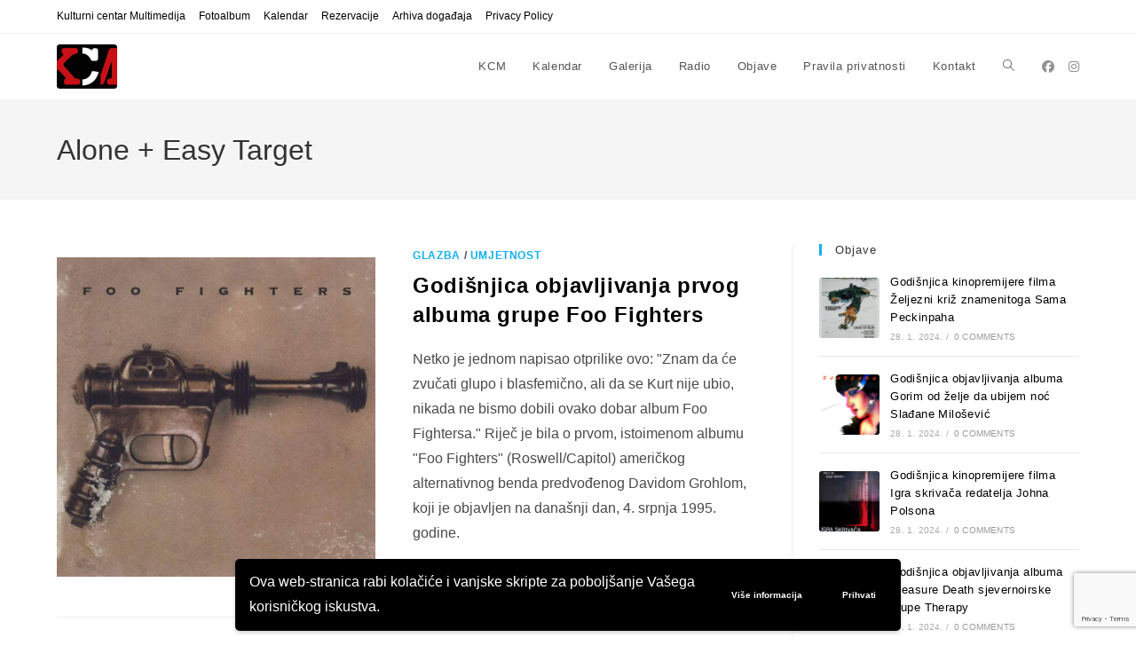

--- FILE ---
content_type: text/html; charset=UTF-8
request_url: https://kcm-club.net/tag/alone-easy-target/
body_size: 15016
content:
<!DOCTYPE html>
<html class="html" lang="en-US">
<head>
	<meta charset="UTF-8">
	<link rel="profile" href="https://gmpg.org/xfn/11">

	<meta name='robots' content='index, follow, max-image-preview:large, max-snippet:-1, max-video-preview:-1' />
<script>
window.koko_analytics = {"url":"https:\/\/kcm-club.net\/wp-admin\/admin-ajax.php?action=koko_analytics_collect","site_url":"https:\/\/kcm-club.net","post_id":0,"path":"\/tag\/alone-easy-target\/","method":"cookie","use_cookie":true};
</script>
<meta name="viewport" content="width=device-width, initial-scale=1">
	<!-- This site is optimized with the Yoast SEO plugin v26.7 - https://yoast.com/wordpress/plugins/seo/ -->
	<title>Alone + Easy Target Archives - KCM</title>
	<link rel="canonical" href="https://kcm-club.net/tag/alone-easy-target/" />
	<meta property="og:locale" content="en_US" />
	<meta property="og:type" content="article" />
	<meta property="og:title" content="Alone + Easy Target Archives - KCM" />
	<meta property="og:url" content="https://kcm-club.net/tag/alone-easy-target/" />
	<meta property="og:site_name" content="KCM" />
	<meta name="twitter:card" content="summary_large_image" />
	<script type="application/ld+json" class="yoast-schema-graph">{"@context":"https://schema.org","@graph":[{"@type":"CollectionPage","@id":"https://kcm-club.net/tag/alone-easy-target/","url":"https://kcm-club.net/tag/alone-easy-target/","name":"Alone + Easy Target Archives - KCM","isPartOf":{"@id":"https://kcm-club.net/#website"},"primaryImageOfPage":{"@id":"https://kcm-club.net/tag/alone-easy-target/#primaryimage"},"image":{"@id":"https://kcm-club.net/tag/alone-easy-target/#primaryimage"},"thumbnailUrl":"https://kcm-club.net/wp-content/uploads/2022/07/Foo-Fighters.jpg","inLanguage":"en-US"},{"@type":"ImageObject","inLanguage":"en-US","@id":"https://kcm-club.net/tag/alone-easy-target/#primaryimage","url":"https://kcm-club.net/wp-content/uploads/2022/07/Foo-Fighters.jpg","contentUrl":"https://kcm-club.net/wp-content/uploads/2022/07/Foo-Fighters.jpg","width":1000,"height":1000},{"@type":"WebSite","@id":"https://kcm-club.net/#website","url":"https://kcm-club.net/","name":"KCM","description":"Kulturni centar Multimedija","publisher":{"@id":"https://kcm-club.net/#organization"},"potentialAction":[{"@type":"SearchAction","target":{"@type":"EntryPoint","urlTemplate":"https://kcm-club.net/?s={search_term_string}"},"query-input":{"@type":"PropertyValueSpecification","valueRequired":true,"valueName":"search_term_string"}}],"inLanguage":"en-US"},{"@type":"Organization","@id":"https://kcm-club.net/#organization","name":"KCM","url":"https://kcm-club.net/","logo":{"@type":"ImageObject","inLanguage":"en-US","@id":"https://kcm-club.net/#/schema/logo/image/","url":"https://kcm-club.net/wp-content/uploads/2022/10/KCM.jpg","contentUrl":"https://kcm-club.net/wp-content/uploads/2022/10/KCM.jpg","width":476,"height":419,"caption":"KCM"},"image":{"@id":"https://kcm-club.net/#/schema/logo/image/"},"sameAs":["https://www.facebook.com/KCMedija/","https://www.instagram.com/kulturni_centar_mesnicka/"]}]}</script>
	<!-- / Yoast SEO plugin. -->


<style id='wp-img-auto-sizes-contain-inline-css'>
img:is([sizes=auto i],[sizes^="auto," i]){contain-intrinsic-size:3000px 1500px}
/*# sourceURL=wp-img-auto-sizes-contain-inline-css */
</style>
<link rel='stylesheet' id='wpo_min-header-0-css' href='https://kcm-club.net/wp-content/cache/wpo-minify/1768583351/assets/wpo-minify-header-bc8d88d7.min.css' media='all' />
<script id="wpo_min-header-0-js-extra">
var wpgdprcFront = {"ajaxUrl":"https://kcm-club.net/wp-admin/admin-ajax.php","ajaxNonce":"c553c581ca","ajaxArg":"security","pluginPrefix":"wpgdprc","blogId":"1","isMultiSite":"","locale":"en_US","showSignUpModal":"","showFormModal":"","cookieName":"wpgdprc-consent-v2","consentVersion":"v2","path":"/","prefix":"wpgdprc","consents":[{"ID":1,"required":true,"placement":"head","content":"    \u003C!-- Global site tag (gtag.js) - Google Analytics --\u003E\r\n\u003Cscript async src=\"https://www.googletagmanager.com/gtag/js?id=G-04YPSMJR9T\"\u003E\u003C/script\u003E\r\n\u003Cscript\u003E\r\n  window.dataLayer = window.dataLayer || [];\r\n  function gtag(){dataLayer.push(arguments);}\r\n  gtag('js', new Date());\r\n\r\n  gtag('config', 'G-04YPSMJR9T');\r\n\u003C/script\u003E"}]};
//# sourceURL=wpo_min-header-0-js-extra
</script>
<script src="https://kcm-club.net/wp-content/cache/wpo-minify/1768583351/assets/wpo-minify-header-6e35195f.min.js" id="wpo_min-header-0-js"></script>
<link rel="https://api.w.org/" href="https://kcm-club.net/wp-json/" /><link rel="alternate" title="JSON" type="application/json" href="https://kcm-club.net/wp-json/wp/v2/tags/20" /><style>
p {
	font-family: Arial, Helvetica, sans-serif;
	font-size: 16px;
	hyphens: none;
	}
.mec-container h1 {
	display: none;
	}
.mec-event-list-classic .mec-event-title {
	text-transform: none;
	}
.mec-event-list-standard .mec-event-title {
	text-transform: none;
	}
</style>
<!-- Global site tag (gtag.js) - Google Analytics -->
<script async src="https://www.googletagmanager.com/gtag/js?id=G-04YPSMJR9T"></script>
<script>
  window.dataLayer = window.dataLayer || [];
  function gtag(){dataLayer.push(arguments);}
  gtag('js', new Date());

  gtag('config', 'G-04YPSMJR9T');
</script>
<meta name="generator" content="Elementor 3.34.1; features: additional_custom_breakpoints; settings: css_print_method-external, google_font-enabled, font_display-auto">
			<style>
				.e-con.e-parent:nth-of-type(n+4):not(.e-lazyloaded):not(.e-no-lazyload),
				.e-con.e-parent:nth-of-type(n+4):not(.e-lazyloaded):not(.e-no-lazyload) * {
					background-image: none !important;
				}
				@media screen and (max-height: 1024px) {
					.e-con.e-parent:nth-of-type(n+3):not(.e-lazyloaded):not(.e-no-lazyload),
					.e-con.e-parent:nth-of-type(n+3):not(.e-lazyloaded):not(.e-no-lazyload) * {
						background-image: none !important;
					}
				}
				@media screen and (max-height: 640px) {
					.e-con.e-parent:nth-of-type(n+2):not(.e-lazyloaded):not(.e-no-lazyload),
					.e-con.e-parent:nth-of-type(n+2):not(.e-lazyloaded):not(.e-no-lazyload) * {
						background-image: none !important;
					}
				}
			</style>
			<link rel="icon" href="https://kcm-club.net/wp-content/uploads/2022/10/KCM_favicon_512-150x150.png" sizes="32x32" />
<link rel="icon" href="https://kcm-club.net/wp-content/uploads/2022/10/KCM_favicon_512-300x300.png" sizes="192x192" />
<link rel="apple-touch-icon" href="https://kcm-club.net/wp-content/uploads/2022/10/KCM_favicon_512-300x300.png" />
<meta name="msapplication-TileImage" content="https://kcm-club.net/wp-content/uploads/2022/10/KCM_favicon_512-300x300.png" />
<!-- OceanWP CSS -->
<style type="text/css">
/* Colors */a{color:#000000}a .owp-icon use{stroke:#000000}a:hover{color:#c7131b}a:hover .owp-icon use{stroke:#c7131b}body .theme-button,body input[type="submit"],body button[type="submit"],body button,body .button,body div.wpforms-container-full .wpforms-form input[type=submit],body div.wpforms-container-full .wpforms-form button[type=submit],body div.wpforms-container-full .wpforms-form .wpforms-page-button,.woocommerce-cart .wp-element-button,.woocommerce-checkout .wp-element-button,.wp-block-button__link{border-color:#ffffff}body .theme-button:hover,body input[type="submit"]:hover,body button[type="submit"]:hover,body button:hover,body .button:hover,body div.wpforms-container-full .wpforms-form input[type=submit]:hover,body div.wpforms-container-full .wpforms-form input[type=submit]:active,body div.wpforms-container-full .wpforms-form button[type=submit]:hover,body div.wpforms-container-full .wpforms-form button[type=submit]:active,body div.wpforms-container-full .wpforms-form .wpforms-page-button:hover,body div.wpforms-container-full .wpforms-form .wpforms-page-button:active,.woocommerce-cart .wp-element-button:hover,.woocommerce-checkout .wp-element-button:hover,.wp-block-button__link:hover{border-color:#ffffff}/* OceanWP Style Settings CSS */.theme-button,input[type="submit"],button[type="submit"],button,.button,body div.wpforms-container-full .wpforms-form input[type=submit],body div.wpforms-container-full .wpforms-form button[type=submit],body div.wpforms-container-full .wpforms-form .wpforms-page-button{border-style:solid}.theme-button,input[type="submit"],button[type="submit"],button,.button,body div.wpforms-container-full .wpforms-form input[type=submit],body div.wpforms-container-full .wpforms-form button[type=submit],body div.wpforms-container-full .wpforms-form .wpforms-page-button{border-width:1px}form input[type="text"],form input[type="password"],form input[type="email"],form input[type="url"],form input[type="date"],form input[type="month"],form input[type="time"],form input[type="datetime"],form input[type="datetime-local"],form input[type="week"],form input[type="number"],form input[type="search"],form input[type="tel"],form input[type="color"],form select,form textarea,.woocommerce .woocommerce-checkout .select2-container--default .select2-selection--single{border-style:solid}body div.wpforms-container-full .wpforms-form input[type=date],body div.wpforms-container-full .wpforms-form input[type=datetime],body div.wpforms-container-full .wpforms-form input[type=datetime-local],body div.wpforms-container-full .wpforms-form input[type=email],body div.wpforms-container-full .wpforms-form input[type=month],body div.wpforms-container-full .wpforms-form input[type=number],body div.wpforms-container-full .wpforms-form input[type=password],body div.wpforms-container-full .wpforms-form input[type=range],body div.wpforms-container-full .wpforms-form input[type=search],body div.wpforms-container-full .wpforms-form input[type=tel],body div.wpforms-container-full .wpforms-form input[type=text],body div.wpforms-container-full .wpforms-form input[type=time],body div.wpforms-container-full .wpforms-form input[type=url],body div.wpforms-container-full .wpforms-form input[type=week],body div.wpforms-container-full .wpforms-form select,body div.wpforms-container-full .wpforms-form textarea{border-style:solid}form input[type="text"],form input[type="password"],form input[type="email"],form input[type="url"],form input[type="date"],form input[type="month"],form input[type="time"],form input[type="datetime"],form input[type="datetime-local"],form input[type="week"],form input[type="number"],form input[type="search"],form input[type="tel"],form input[type="color"],form select,form textarea{border-radius:3px}body div.wpforms-container-full .wpforms-form input[type=date],body div.wpforms-container-full .wpforms-form input[type=datetime],body div.wpforms-container-full .wpforms-form input[type=datetime-local],body div.wpforms-container-full .wpforms-form input[type=email],body div.wpforms-container-full .wpforms-form input[type=month],body div.wpforms-container-full .wpforms-form input[type=number],body div.wpforms-container-full .wpforms-form input[type=password],body div.wpforms-container-full .wpforms-form input[type=range],body div.wpforms-container-full .wpforms-form input[type=search],body div.wpforms-container-full .wpforms-form input[type=tel],body div.wpforms-container-full .wpforms-form input[type=text],body div.wpforms-container-full .wpforms-form input[type=time],body div.wpforms-container-full .wpforms-form input[type=url],body div.wpforms-container-full .wpforms-form input[type=week],body div.wpforms-container-full .wpforms-form select,body div.wpforms-container-full .wpforms-form textarea{border-radius:3px}/* Header */#site-header.has-header-media .overlay-header-media{background-color:rgba(0,0,0,0.5)}/* Blog CSS */.ocean-single-post-header ul.meta-item li a:hover{color:#333333}/* Typography */body{font-size:14px;line-height:1.8}h1,h2,h3,h4,h5,h6,.theme-heading,.widget-title,.oceanwp-widget-recent-posts-title,.comment-reply-title,.entry-title,.sidebar-box .widget-title{line-height:1.4;text-transform:none}h1{font-size:23px;line-height:1.4;text-transform:none}h2{font-size:20px;line-height:1.4;text-transform:none}h3{font-size:18px;line-height:1.4;text-transform:none}h4{font-size:17px;line-height:1.4;text-transform:none}h5{font-size:14px;line-height:1.4}h6{font-size:15px;line-height:1.4}.page-header .page-header-title,.page-header.background-image-page-header .page-header-title{font-size:32px;line-height:1.4;text-transform:none}.page-header .page-subheading{font-size:15px;line-height:1.8;text-transform:none}.site-breadcrumbs,.site-breadcrumbs a{font-size:13px;line-height:1.4;text-transform:none}#top-bar-content,#top-bar-social-alt{font-size:12px;line-height:1.8;text-transform:none}#site-logo a.site-logo-text{font-size:24px;line-height:1.8;text-transform:none}#site-navigation-wrap .dropdown-menu >li >a,#site-header.full_screen-header .fs-dropdown-menu >li >a,#site-header.top-header #site-navigation-wrap .dropdown-menu >li >a,#site-header.center-header #site-navigation-wrap .dropdown-menu >li >a,#site-header.medium-header #site-navigation-wrap .dropdown-menu >li >a,.oceanwp-mobile-menu-icon a{text-transform:none}.dropdown-menu ul li a.menu-link,#site-header.full_screen-header .fs-dropdown-menu ul.sub-menu li a{font-size:12px;line-height:1.2;letter-spacing:.6px;text-transform:none}.sidr-class-dropdown-menu li a,a.sidr-class-toggle-sidr-close,#mobile-dropdown ul li a,body #mobile-fullscreen ul li a{font-size:15px;line-height:1.8;text-transform:none}.blog-entry.post .blog-entry-header .entry-title a{font-size:24px;line-height:1.4;text-transform:none}.ocean-single-post-header .single-post-title{font-size:34px;line-height:1.4;letter-spacing:.6px}.ocean-single-post-header ul.meta-item li,.ocean-single-post-header ul.meta-item li a{font-size:13px;line-height:1.4;letter-spacing:.6px}.ocean-single-post-header .post-author-name,.ocean-single-post-header .post-author-name a{font-size:14px;line-height:1.4;letter-spacing:.6px}.ocean-single-post-header .post-author-description{font-size:12px;line-height:1.4;letter-spacing:.6px}.single-post .entry-title{line-height:1.4;letter-spacing:.6px;text-transform:none}.single-post ul.meta li,.single-post ul.meta li a{font-size:14px;line-height:1.4;letter-spacing:.6px}.sidebar-box .widget-title,.sidebar-box.widget_block .wp-block-heading{font-size:13px;line-height:1;letter-spacing:1px;text-transform:none}.sidebar-box,.footer-box{text-transform:none}#footer-widgets .footer-box .widget-title{font-size:13px;line-height:1;letter-spacing:1px;text-transform:none}#footer-bottom #copyright{font-size:12px;line-height:1;text-transform:none}#footer-bottom #footer-bottom-menu{font-size:12px;line-height:1;text-transform:none}.woocommerce-store-notice.demo_store{line-height:2;letter-spacing:1.5px}.demo_store .woocommerce-store-notice__dismiss-link{line-height:2;letter-spacing:1.5px}.woocommerce ul.products li.product li.title h2,.woocommerce ul.products li.product li.title a{font-size:14px;line-height:1.5}.woocommerce ul.products li.product li.category,.woocommerce ul.products li.product li.category a{font-size:12px;line-height:1}.woocommerce ul.products li.product .price{font-size:18px;line-height:1}.woocommerce ul.products li.product .button,.woocommerce ul.products li.product .product-inner .added_to_cart{font-size:12px;line-height:1.5;letter-spacing:1px}.woocommerce ul.products li.owp-woo-cond-notice span,.woocommerce ul.products li.owp-woo-cond-notice a{font-size:16px;line-height:1;letter-spacing:1px;font-weight:600;text-transform:capitalize}.woocommerce div.product .product_title{font-size:24px;line-height:1.4;letter-spacing:.6px}.woocommerce div.product p.price{font-size:36px;line-height:1}.woocommerce .owp-btn-normal .summary form button.button,.woocommerce .owp-btn-big .summary form button.button,.woocommerce .owp-btn-very-big .summary form button.button{font-size:12px;line-height:1.5;letter-spacing:1px;text-transform:uppercase}.woocommerce div.owp-woo-single-cond-notice span,.woocommerce div.owp-woo-single-cond-notice a{font-size:18px;line-height:2;letter-spacing:1.5px;font-weight:600;text-transform:capitalize}.ocean-preloader--active .preloader-after-content{font-size:20px;line-height:1.8;letter-spacing:.6px}
</style><style>:root,::before,::after{--mec-color-skin: #40d9f1;--mec-color-skin-rgba-1: rgba(64, 217, 241, .25);--mec-color-skin-rgba-2: rgba(64, 217, 241, .5);--mec-color-skin-rgba-3: rgba(64, 217, 241, .75);--mec-color-skin-rgba-4: rgba(64, 217, 241, .11);--mec-primary-border-radius: ;--mec-secondary-border-radius: ;--mec-container-normal-width: 1196px;--mec-container-large-width: 1690px;--mec-fes-main-color: #40d9f1;--mec-fes-main-color-rgba-1: rgba(64, 217, 241, 0.12);--mec-fes-main-color-rgba-2: rgba(64, 217, 241, 0.23);--mec-fes-main-color-rgba-3: rgba(64, 217, 241, 0.03);--mec-fes-main-color-rgba-4: rgba(64, 217, 241, 0.3);--mec-fes-main-color-rgba-5: rgb(64 217 241 / 7%);--mec-fes-main-color-rgba-6: rgba(64, 217, 241, 0.2);</style></head>

<body data-rsssl=1 class="archive tag tag-alone-easy-target tag-20 wp-custom-logo wp-embed-responsive wp-theme-oceanwp wp-child-theme-oceanwp-child mec-theme-oceanwp oceanwp-theme dropdown-mobile default-breakpoint has-sidebar content-right-sidebar has-topbar no-lightbox elementor-default elementor-kit-35" itemscope="itemscope" itemtype="https://schema.org/Blog">

	
	
	<div id="outer-wrap" class="site clr">

		<a class="skip-link screen-reader-text" href="#main">Skip to content</a>

		
		<div id="wrap" class="clr">

			

<div id="top-bar-wrap" class="clr">

	<div id="top-bar" class="clr container has-no-content">

		
		<div id="top-bar-inner" class="clr">

			
	<div id="top-bar-content" class="clr top-bar-left">

		
<div id="top-bar-nav" class="navigation clr">

	<ul id="menu-menu-2" class="top-bar-menu dropdown-menu sf-menu"><li id="menu-item-2363" class="menu-item menu-item-type-post_type menu-item-object-page menu-item-home menu-item-2363"><a href="https://kcm-club.net/" class="menu-link">Kulturni centar Multimedija</a></li><li id="menu-item-5586" class="menu-item menu-item-type-post_type menu-item-object-page menu-item-5586"><a href="https://kcm-club.net/fotoalbum/" class="menu-link">Fotoalbum</a></li><li id="menu-item-181" class="menu-item menu-item-type-post_type_archive menu-item-object-mec-events menu-item-181"><a href="https://kcm-club.net/kalendar/" class="menu-link">Kalendar</a></li><li id="menu-item-903" class="menu-item menu-item-type-post_type menu-item-object-page menu-item-903"><a href="https://kcm-club.net/rezervacije/" class="menu-link">Rezervacije</a></li><li id="menu-item-1913" class="menu-item menu-item-type-post_type menu-item-object-page menu-item-1913"><a href="https://kcm-club.net/expired-events/" class="menu-link">Arhiva događaja</a></li><li id="menu-item-904" class="menu-item menu-item-type-post_type menu-item-object-page menu-item-904"><a href="https://kcm-club.net/privacy-policy/" class="menu-link">Privacy Policy</a></li></ul>
</div>

		
			
	</div><!-- #top-bar-content -->



		</div><!-- #top-bar-inner -->

		
	</div><!-- #top-bar -->

</div><!-- #top-bar-wrap -->


			
<header id="site-header" class="minimal-header has-social clr" data-height="74" itemscope="itemscope" itemtype="https://schema.org/WPHeader" role="banner">

	
					
			<div id="site-header-inner" class="clr container">

				
				

<div id="site-logo" class="clr" itemscope itemtype="https://schema.org/Brand" >

	
	<div id="site-logo-inner" class="clr">

		<a href="https://kcm-club.net/" class="custom-logo-link" rel="home"><img width="68" height="50" src="https://kcm-club.net/wp-content/uploads/2022/05/KCM-logo2.png" class="custom-logo" alt="KCM" decoding="async" /></a>
	</div><!-- #site-logo-inner -->

	
	
</div><!-- #site-logo -->


<div class="oceanwp-social-menu clr simple-social">

	<div class="social-menu-inner clr">

		
			<ul aria-label="Social links">

				<li class="oceanwp-facebook"><a href="https://www.facebook.com/KCMedija/" aria-label="Facebook (opens in a new tab)" target="_blank" rel="noopener noreferrer"><i class=" fab fa-facebook" aria-hidden="true" role="img"></i></a></li><li class="oceanwp-instagram"><a href="https://www.instagram.com/kulturni_centar_multimedia/" aria-label="Instagram (opens in a new tab)" target="_blank" rel="noopener noreferrer"><i class=" fab fa-instagram" aria-hidden="true" role="img"></i></a></li>
			</ul>

		
	</div>

</div>
			<div id="site-navigation-wrap" class="clr">
			
			
			
			<nav id="site-navigation" class="navigation main-navigation clr" itemscope="itemscope" itemtype="https://schema.org/SiteNavigationElement" role="navigation" >

				<ul id="menu-menu-1" class="main-menu dropdown-menu sf-menu"><li id="menu-item-2361" class="menu-item menu-item-type-post_type menu-item-object-page menu-item-home menu-item-2361"><a href="https://kcm-club.net/" class="menu-link"><span class="text-wrap">KCM</span></a></li><li id="menu-item-180" class="menu-item menu-item-type-post_type_archive menu-item-object-mec-events menu-item-180"><a href="https://kcm-club.net/kalendar/" class="menu-link"><span class="text-wrap">Kalendar</span></a></li><li id="menu-item-1926" class="menu-item menu-item-type-post_type menu-item-object-page menu-item-1926"><a href="https://kcm-club.net/galerija/" class="menu-link"><span class="text-wrap">Galerija</span></a></li><li id="menu-item-2038" class="menu-item menu-item-type-post_type menu-item-object-page menu-item-2038"><a href="https://kcm-club.net/radio/" class="menu-link"><span class="text-wrap">Radio</span></a></li><li id="menu-item-2362" class="menu-item menu-item-type-post_type menu-item-object-page current_page_parent menu-item-2362"><a href="https://kcm-club.net/objave/" class="menu-link"><span class="text-wrap">Objave</span></a></li><li id="menu-item-166" class="menu-item menu-item-type-post_type menu-item-object-page menu-item-privacy-policy menu-item-166"><a href="https://kcm-club.net/pravila-privatnosti/" class="menu-link"><span class="text-wrap">Pravila privatnosti</span></a></li><li id="menu-item-167" class="menu-item menu-item-type-post_type menu-item-object-page menu-item-167"><a href="https://kcm-club.net/kontakt/" class="menu-link"><span class="text-wrap">Kontakt</span></a></li><li class="search-toggle-li" ><a href="https://kcm-club.net/#" class="site-search-toggle search-dropdown-toggle"><span class="screen-reader-text">Toggle website search</span><i class=" icon-magnifier" aria-hidden="true" role="img"></i></a></li></ul>
<div id="searchform-dropdown" class="header-searchform-wrap clr" >
	
<form aria-label="Search this website" role="search" method="get" class="searchform" action="https://kcm-club.net/">	
	<input aria-label="Insert search query" type="search" id="ocean-search-form-1" class="field" autocomplete="off" placeholder="Search" name="s">
		</form>
</div><!-- #searchform-dropdown -->

			</nav><!-- #site-navigation -->

			
			
					</div><!-- #site-navigation-wrap -->
			
		
	
				
	
	<div class="oceanwp-mobile-menu-icon clr mobile-right">

		
		
		
		<a href="https://kcm-club.net/#mobile-menu-toggle" class="mobile-menu"  aria-label="Mobile Menu">
							<i class="fa fa-bars" aria-hidden="true"></i>
								<span class="oceanwp-text">Menu</span>
				<span class="oceanwp-close-text">Close</span>
						</a>

		
		
		
	</div><!-- #oceanwp-mobile-menu-navbar -->

	

			</div><!-- #site-header-inner -->

			
<div id="mobile-dropdown" class="clr" >

	<nav class="clr has-social" itemscope="itemscope" itemtype="https://schema.org/SiteNavigationElement">

		
	<div id="mobile-nav" class="navigation clr">

		<ul id="menu-menu-3" class="menu"><li id="menu-item-2364" class="menu-item menu-item-type-post_type menu-item-object-page menu-item-home menu-item-2364"><a href="https://kcm-club.net/">KCM</a></li>
<li id="menu-item-182" class="menu-item menu-item-type-post_type_archive menu-item-object-mec-events menu-item-182"><a href="https://kcm-club.net/kalendar/">Kalendar</a></li>
<li id="menu-item-1927" class="menu-item menu-item-type-post_type menu-item-object-page menu-item-1927"><a href="https://kcm-club.net/galerija/">Galerija</a></li>
<li id="menu-item-2039" class="menu-item menu-item-type-post_type menu-item-object-page menu-item-2039"><a href="https://kcm-club.net/radio/">Radio</a></li>
<li id="menu-item-2365" class="menu-item menu-item-type-post_type menu-item-object-page current_page_parent menu-item-2365"><a href="https://kcm-club.net/objave/">Objave</a></li>
<li id="menu-item-174" class="menu-item menu-item-type-post_type menu-item-object-page menu-item-privacy-policy menu-item-174"><a rel="privacy-policy" href="https://kcm-club.net/pravila-privatnosti/">Pravila privatnosti</a></li>
<li id="menu-item-175" class="menu-item menu-item-type-post_type menu-item-object-page menu-item-175"><a href="https://kcm-club.net/kontakt/">Kontakt</a></li>
</ul>
	</div>


<div class="oceanwp-social-menu clr simple-social">

	<div class="social-menu-inner clr">

		
			<ul aria-label="Social links">

				<li class="oceanwp-facebook"><a href="https://www.facebook.com/KCMedija/" aria-label="Facebook (opens in a new tab)" target="_blank" rel="noopener noreferrer"><i class=" fab fa-facebook" aria-hidden="true" role="img"></i></a></li><li class="oceanwp-instagram"><a href="https://www.instagram.com/kulturni_centar_multimedia/" aria-label="Instagram (opens in a new tab)" target="_blank" rel="noopener noreferrer"><i class=" fab fa-instagram" aria-hidden="true" role="img"></i></a></li>
			</ul>

		
	</div>

</div>

<div id="mobile-menu-search" class="clr">
	<form aria-label="Search this website" method="get" action="https://kcm-club.net/" class="mobile-searchform">
		<input aria-label="Insert search query" value="" class="field" id="ocean-mobile-search-2" type="search" name="s" autocomplete="off" placeholder="Search" />
		<button aria-label="Submit search" type="submit" class="searchform-submit">
			<i class=" icon-magnifier" aria-hidden="true" role="img"></i>		</button>
					</form>
</div><!-- .mobile-menu-search -->

	</nav>

</div>

			
			
		
		
</header><!-- #site-header -->


			
			<main id="main" class="site-main clr"  role="main">

				

<header class="page-header">

	
	<div class="container clr page-header-inner">

		
			<h1 class="page-header-title clr" itemprop="headline">Alone + Easy Target</h1>

			
		
		
	</div><!-- .page-header-inner -->

	
	
</header><!-- .page-header -->


	
	<div id="content-wrap" class="container clr">

		
		<div id="primary" class="content-area clr">

			
			<div id="content" class="site-content clr">

				
										<div id="blog-entries" class="entries clr tablet-col tablet-2-col mobile-col mobile-1-col infinite-scroll-wrap">

							
							
								
								
<article id="post-1015" class="blog-entry clr item-entry thumbnail-entry post-1015 post type-post status-publish format-standard has-post-thumbnail hentry category-glazba category-umjetnost tag-alone-easy-target tag-barret-jones tag-big-me tag-dave-grohl tag-foo-fighters tag-good-grief tag-ill-stick-around tag-kurt-cobain tag-nirvana tag-rock tag-seattle tag-this-is-a-call entry has-media">

	<div class="blog-entry-inner clr left-position center">

		
<div class="thumbnail">

	<a href="https://kcm-club.net/godisnjica-objavljivanja-prvog-albuma-grupe-foo-fighters/" class="thumbnail-link">

		<img fetchpriority="high" width="1000" height="1000" src="https://kcm-club.net/wp-content/uploads/2022/07/Foo-Fighters.jpg" class="attachment-full size-full wp-post-image" alt="Read more about the article Godišnjica objavljivanja prvog albuma grupe Foo Fighters" itemprop="image" decoding="async" srcset="https://kcm-club.net/wp-content/uploads/2022/07/Foo-Fighters.jpg 1000w, https://kcm-club.net/wp-content/uploads/2022/07/Foo-Fighters-300x300.jpg 300w, https://kcm-club.net/wp-content/uploads/2022/07/Foo-Fighters-150x150.jpg 150w, https://kcm-club.net/wp-content/uploads/2022/07/Foo-Fighters-768x768.jpg 768w, https://kcm-club.net/wp-content/uploads/2022/07/Foo-Fighters-500x500.jpg 500w, https://kcm-club.net/wp-content/uploads/2022/07/Foo-Fighters-600x600.jpg 600w" sizes="(max-width: 1000px) 100vw, 1000px" />			<span class="overlay"></span>
			
	</a>

	
</div><!-- .thumbnail -->

		<div class="blog-entry-content">

			
	<div class="blog-entry-category clr">
		<a href="https://kcm-club.net/category/umjetnost/glazba/" rel="category tag">Glazba</a> / <a href="https://kcm-club.net/category/umjetnost/" rel="category tag">Umjetnost</a>	</div>

	

<header class="blog-entry-header clr">
	<h2 class="blog-entry-title entry-title">
		<a href="https://kcm-club.net/godisnjica-objavljivanja-prvog-albuma-grupe-foo-fighters/"  rel="bookmark">Godišnjica objavljivanja prvog albuma grupe Foo Fighters</a>
	</h2><!-- .blog-entry-title -->
</header><!-- .blog-entry-header -->



<div class="blog-entry-summary clr" itemprop="text">

	
		<p>
			Netko je jednom napisao otprilike ovo: "Znam da će zvučati glupo i blasfemično, ali da se Kurt nije ubio, nikada ne bismo dobili ovako dobar album Foo Fightersa." Riječ je bila o prvom, istoimenom albumu "Foo Fighters" (Roswell/Capitol) američkog alternativnog benda predvođenog Davidom Grohlom, koji je objavljen na današnji dan, 4. srpnja 1995. godine.		</p>

		
</div><!-- .blog-entry-summary -->


			<div class="blog-entry-bottom clr">

				
	<div class="blog-entry-comments clr">
		<i class=" icon-bubble" aria-hidden="true" role="img"></i><span class="comments-link">Comments Off<span class="screen-reader-text"> on Godišnjica objavljivanja prvog albuma grupe Foo Fighters</span></span>	</div>

	
	<div class="blog-entry-date clr">
		4. 7. 2022.	</div>

	
			</div><!-- .blog-entry-bottom -->

		</div><!-- .blog-entry-content -->

		
		
	</div><!-- .blog-entry-inner -->

</article><!-- #post-## -->

								
							
						</div><!-- #blog-entries -->

							<div class="scroller-status"><div class="loader-ellips infinite-scroll-request"><span class="loader-ellips__dot"></span><span class="loader-ellips__dot"></span><span class="loader-ellips__dot"></span><span class="loader-ellips__dot"></span></div><p class="scroller-status__message infinite-scroll-last">End of content</p><p class="scroller-status__message infinite-scroll-error">No more pages to load</p></div><div class="infinite-scroll-nav clr"><div class="alignleft newer-posts"></div><div class="alignright older-posts"></div></div>
					
				
			</div><!-- #content -->

			
		</div><!-- #primary -->

		

<aside id="right-sidebar" class="sidebar-container widget-area sidebar-primary" itemscope="itemscope" itemtype="https://schema.org/WPSideBar" role="complementary" aria-label="Primary Sidebar">

	
	<div id="right-sidebar-inner" class="clr">

		<div id="ocean_recent_posts-2" class="sidebar-box widget-oceanwp-recent-posts recent-posts-widget clr"><h4 class="widget-title">Objave</h4>
				<ul class="oceanwp-recent-posts clr">

					
							<li class="clr">

																	<a href="https://kcm-club.net/godisnjica-kinopremijere-filma-zeljezni-kriz-znamenitoga-sama-peckinpaha/" title="Godišnjica kinopremijere filma Željezni križ znamenitoga Sama Peckinpaha" class="recent-posts-thumbnail">
										<img width="150" height="150" src="https://kcm-club.net/wp-content/uploads/2024/01/Cross-of-Iron-150x150.jpg" class="attachment-thumbnail size-thumbnail wp-post-image" alt="Godišnjica kinopremijere filma Željezni križ znamenitoga Sama Peckinpaha" itemprop="image" decoding="async" srcset="https://kcm-club.net/wp-content/uploads/2024/01/Cross-of-Iron-150x150.jpg 150w, https://kcm-club.net/wp-content/uploads/2024/01/Cross-of-Iron-300x300.jpg 300w, https://kcm-club.net/wp-content/uploads/2024/01/Cross-of-Iron-500x500.jpg 500w, https://kcm-club.net/wp-content/uploads/2024/01/Cross-of-Iron-600x600.jpg 600w" sizes="(max-width: 150px) 100vw, 150px" />
										<span class="overlay"></span>
									</a>
								
								<div class="recent-posts-details clr">

									<div class="recent-posts-details-inner clr">

										<a href="https://kcm-club.net/godisnjica-kinopremijere-filma-zeljezni-kriz-znamenitoga-sama-peckinpaha/" class="recent-posts-title">Godišnjica kinopremijere filma Željezni križ znamenitoga Sama Peckinpaha</a>

										<div class="recent-posts-info clr">
											<div class="recent-posts-date">28. 1. 2024.<span class="sep">/</span></div>
											<div class="recent-posts-comments"><a href="https://kcm-club.net/godisnjica-kinopremijere-filma-zeljezni-kriz-znamenitoga-sama-peckinpaha/#respond">0 Comments</a></div>
										</div>

									</div>

								</div>

							</li>

						
							<li class="clr">

																	<a href="https://kcm-club.net/godisnjica-objavljivanja-albuma-gorim-od-zelje-da-ubijem-noc-sladane-milosevic/" title="Godišnjica objavljivanja albuma Gorim od želje da ubijem noć Slađane Milošević" class="recent-posts-thumbnail">
										<img loading="lazy" width="150" height="150" src="https://kcm-club.net/wp-content/uploads/2024/01/Gorim-od-zelje-da-ubijem-noc-150x150.jpg" class="attachment-thumbnail size-thumbnail wp-post-image" alt="Godišnjica objavljivanja albuma Gorim od želje da ubijem noć Slađane Milošević" itemprop="image" decoding="async" srcset="https://kcm-club.net/wp-content/uploads/2024/01/Gorim-od-zelje-da-ubijem-noc-150x150.jpg 150w, https://kcm-club.net/wp-content/uploads/2024/01/Gorim-od-zelje-da-ubijem-noc-300x300.jpg 300w, https://kcm-club.net/wp-content/uploads/2024/01/Gorim-od-zelje-da-ubijem-noc-1024x1024.jpg 1024w, https://kcm-club.net/wp-content/uploads/2024/01/Gorim-od-zelje-da-ubijem-noc-768x768.jpg 768w, https://kcm-club.net/wp-content/uploads/2024/01/Gorim-od-zelje-da-ubijem-noc-500x500.jpg 500w, https://kcm-club.net/wp-content/uploads/2024/01/Gorim-od-zelje-da-ubijem-noc-600x600.jpg 600w, https://kcm-club.net/wp-content/uploads/2024/01/Gorim-od-zelje-da-ubijem-noc.jpg 1429w" sizes="(max-width: 150px) 100vw, 150px" />
										<span class="overlay"></span>
									</a>
								
								<div class="recent-posts-details clr">

									<div class="recent-posts-details-inner clr">

										<a href="https://kcm-club.net/godisnjica-objavljivanja-albuma-gorim-od-zelje-da-ubijem-noc-sladane-milosevic/" class="recent-posts-title">Godišnjica objavljivanja albuma Gorim od želje da ubijem noć Slađane Milošević</a>

										<div class="recent-posts-info clr">
											<div class="recent-posts-date">28. 1. 2024.<span class="sep">/</span></div>
											<div class="recent-posts-comments"><a href="https://kcm-club.net/godisnjica-objavljivanja-albuma-gorim-od-zelje-da-ubijem-noc-sladane-milosevic/#respond">0 Comments</a></div>
										</div>

									</div>

								</div>

							</li>

						
							<li class="clr">

																	<a href="https://kcm-club.net/godisnjica-kinopremijere-filma-igra-skrivaca-redatelja-johna-polsona/" title="Godišnjica kinopremijere filma Igra skrivača redatelja Johna Polsona" class="recent-posts-thumbnail">
										<img loading="lazy" width="150" height="150" src="https://kcm-club.net/wp-content/uploads/2024/01/Hide-and-Seek-150x150.jpg" class="attachment-thumbnail size-thumbnail wp-post-image" alt="Godišnjica kinopremijere filma Igra skrivača redatelja Johna Polsona" itemprop="image" decoding="async" srcset="https://kcm-club.net/wp-content/uploads/2024/01/Hide-and-Seek-150x150.jpg 150w, https://kcm-club.net/wp-content/uploads/2024/01/Hide-and-Seek-300x300.jpg 300w, https://kcm-club.net/wp-content/uploads/2024/01/Hide-and-Seek-500x500.jpg 500w, https://kcm-club.net/wp-content/uploads/2024/01/Hide-and-Seek-600x600.jpg 600w, https://kcm-club.net/wp-content/uploads/2024/01/Hide-and-Seek-697x700.jpg 697w" sizes="(max-width: 150px) 100vw, 150px" />
										<span class="overlay"></span>
									</a>
								
								<div class="recent-posts-details clr">

									<div class="recent-posts-details-inner clr">

										<a href="https://kcm-club.net/godisnjica-kinopremijere-filma-igra-skrivaca-redatelja-johna-polsona/" class="recent-posts-title">Godišnjica kinopremijere filma Igra skrivača redatelja Johna Polsona</a>

										<div class="recent-posts-info clr">
											<div class="recent-posts-date">28. 1. 2024.<span class="sep">/</span></div>
											<div class="recent-posts-comments"><a href="https://kcm-club.net/godisnjica-kinopremijere-filma-igra-skrivaca-redatelja-johna-polsona/#respond">0 Comments</a></div>
										</div>

									</div>

								</div>

							</li>

						
							<li class="clr">

																	<a href="https://kcm-club.net/godisnjica-objavljivanja-albuma-pleasure-death-sjevernoirske-grupe-therapy/" title="Godišnjica objavljivanja albuma Pleasure Death sjevernoirske grupe Therapy" class="recent-posts-thumbnail">
										<img loading="lazy" width="150" height="150" src="https://kcm-club.net/wp-content/uploads/2024/01/Pleasure-Death-150x150.jpg" class="attachment-thumbnail size-thumbnail wp-post-image" alt="Godišnjica objavljivanja albuma Pleasure Death sjevernoirske grupe Therapy" itemprop="image" decoding="async" srcset="https://kcm-club.net/wp-content/uploads/2024/01/Pleasure-Death-150x150.jpg 150w, https://kcm-club.net/wp-content/uploads/2024/01/Pleasure-Death-300x300.jpg 300w, https://kcm-club.net/wp-content/uploads/2024/01/Pleasure-Death-768x768.jpg 768w, https://kcm-club.net/wp-content/uploads/2024/01/Pleasure-Death-500x500.jpg 500w, https://kcm-club.net/wp-content/uploads/2024/01/Pleasure-Death-600x600.jpg 600w, https://kcm-club.net/wp-content/uploads/2024/01/Pleasure-Death.jpg 1000w" sizes="(max-width: 150px) 100vw, 150px" />
										<span class="overlay"></span>
									</a>
								
								<div class="recent-posts-details clr">

									<div class="recent-posts-details-inner clr">

										<a href="https://kcm-club.net/godisnjica-objavljivanja-albuma-pleasure-death-sjevernoirske-grupe-therapy/" class="recent-posts-title">Godišnjica objavljivanja albuma Pleasure Death sjevernoirske grupe Therapy</a>

										<div class="recent-posts-info clr">
											<div class="recent-posts-date">27. 1. 2024.<span class="sep">/</span></div>
											<div class="recent-posts-comments"><a href="https://kcm-club.net/godisnjica-objavljivanja-albuma-pleasure-death-sjevernoirske-grupe-therapy/#respond">0 Comments</a></div>
										</div>

									</div>

								</div>

							</li>

						
							<li class="clr">

																	<a href="https://kcm-club.net/godisnjica-objavljivanja-albuma-apocalypse-dudes-sastava-turbonegro/" title="Godišnjica objavljivanja albuma Apocalypse Dudes sastava Turbonegro" class="recent-posts-thumbnail">
										<img loading="lazy" width="150" height="150" src="https://kcm-club.net/wp-content/uploads/2024/01/Apocalypse-Dudes-150x150.jpg" class="attachment-thumbnail size-thumbnail wp-post-image" alt="Godišnjica objavljivanja albuma Apocalypse Dudes sastava Turbonegro" itemprop="image" decoding="async" srcset="https://kcm-club.net/wp-content/uploads/2024/01/Apocalypse-Dudes-150x150.jpg 150w, https://kcm-club.net/wp-content/uploads/2024/01/Apocalypse-Dudes-300x300.jpg 300w, https://kcm-club.net/wp-content/uploads/2024/01/Apocalypse-Dudes-1024x1024.jpg 1024w, https://kcm-club.net/wp-content/uploads/2024/01/Apocalypse-Dudes-768x768.jpg 768w, https://kcm-club.net/wp-content/uploads/2024/01/Apocalypse-Dudes-500x500.jpg 500w, https://kcm-club.net/wp-content/uploads/2024/01/Apocalypse-Dudes-600x600.jpg 600w, https://kcm-club.net/wp-content/uploads/2024/01/Apocalypse-Dudes.jpg 1500w" sizes="(max-width: 150px) 100vw, 150px" />
										<span class="overlay"></span>
									</a>
								
								<div class="recent-posts-details clr">

									<div class="recent-posts-details-inner clr">

										<a href="https://kcm-club.net/godisnjica-objavljivanja-albuma-apocalypse-dudes-sastava-turbonegro/" class="recent-posts-title">Godišnjica objavljivanja albuma Apocalypse Dudes sastava Turbonegro</a>

										<div class="recent-posts-info clr">
											<div class="recent-posts-date">26. 1. 2024.<span class="sep">/</span></div>
											<div class="recent-posts-comments"><a href="https://kcm-club.net/godisnjica-objavljivanja-albuma-apocalypse-dudes-sastava-turbonegro/#respond">0 Comments</a></div>
										</div>

									</div>

								</div>

							</li>

						
							<li class="clr">

																	<a href="https://kcm-club.net/godisnjica-objavljivanja-albuma-decksandrumsandrockandroll/" title="Godišnjica objavljivanja albuma Decksandrumsandrockandroll" class="recent-posts-thumbnail">
										<img loading="lazy" width="150" height="150" src="https://kcm-club.net/wp-content/uploads/2024/01/Decksandrumsandrockandroll-150x150.jpg" class="attachment-thumbnail size-thumbnail wp-post-image" alt="Godišnjica objavljivanja albuma Decksandrumsandrockandroll" itemprop="image" decoding="async" srcset="https://kcm-club.net/wp-content/uploads/2024/01/Decksandrumsandrockandroll-150x150.jpg 150w, https://kcm-club.net/wp-content/uploads/2024/01/Decksandrumsandrockandroll-300x300.jpg 300w, https://kcm-club.net/wp-content/uploads/2024/01/Decksandrumsandrockandroll-1024x1024.jpg 1024w, https://kcm-club.net/wp-content/uploads/2024/01/Decksandrumsandrockandroll-768x768.jpg 768w, https://kcm-club.net/wp-content/uploads/2024/01/Decksandrumsandrockandroll-500x500.jpg 500w, https://kcm-club.net/wp-content/uploads/2024/01/Decksandrumsandrockandroll-600x600.jpg 600w, https://kcm-club.net/wp-content/uploads/2024/01/Decksandrumsandrockandroll.jpg 1200w" sizes="(max-width: 150px) 100vw, 150px" />
										<span class="overlay"></span>
									</a>
								
								<div class="recent-posts-details clr">

									<div class="recent-posts-details-inner clr">

										<a href="https://kcm-club.net/godisnjica-objavljivanja-albuma-decksandrumsandrockandroll/" class="recent-posts-title">Godišnjica objavljivanja albuma Decksandrumsandrockandroll</a>

										<div class="recent-posts-info clr">
											<div class="recent-posts-date">26. 1. 2024.<span class="sep">/</span></div>
											<div class="recent-posts-comments"><a href="https://kcm-club.net/godisnjica-objavljivanja-albuma-decksandrumsandrockandroll/#respond">0 Comments</a></div>
										</div>

									</div>

								</div>

							</li>

						
							<li class="clr">

																	<a href="https://kcm-club.net/godisnjica-kinopremijere-filma-cudo-nevideno-redatelja-zivka-nikolica/" title="Godišnjica kinopremijere filma Čudo neviđeno redatelja Živka Nikolića" class="recent-posts-thumbnail">
										<img loading="lazy" width="150" height="150" src="https://kcm-club.net/wp-content/uploads/2024/01/Cudo-nevideno-150x150.jpg" class="attachment-thumbnail size-thumbnail wp-post-image" alt="Godišnjica kinopremijere filma Čudo neviđeno redatelja Živka Nikolića" itemprop="image" decoding="async" srcset="https://kcm-club.net/wp-content/uploads/2024/01/Cudo-nevideno-150x150.jpg 150w, https://kcm-club.net/wp-content/uploads/2024/01/Cudo-nevideno-300x300.jpg 300w, https://kcm-club.net/wp-content/uploads/2024/01/Cudo-nevideno-500x500.jpg 500w, https://kcm-club.net/wp-content/uploads/2024/01/Cudo-nevideno-600x600.jpg 600w" sizes="(max-width: 150px) 100vw, 150px" />
										<span class="overlay"></span>
									</a>
								
								<div class="recent-posts-details clr">

									<div class="recent-posts-details-inner clr">

										<a href="https://kcm-club.net/godisnjica-kinopremijere-filma-cudo-nevideno-redatelja-zivka-nikolica/" class="recent-posts-title">Godišnjica kinopremijere filma Čudo neviđeno redatelja Živka Nikolića</a>

										<div class="recent-posts-info clr">
											<div class="recent-posts-date">26. 1. 2024.<span class="sep">/</span></div>
											<div class="recent-posts-comments"><a href="https://kcm-club.net/godisnjica-kinopremijere-filma-cudo-nevideno-redatelja-zivka-nikolica/#respond">0 Comments</a></div>
										</div>

									</div>

								</div>

							</li>

						
							<li class="clr">

																	<a href="https://kcm-club.net/godisnjica-objavljivanja-debi-albuma-knock-on-wood-soul-pjevaca-eddieja-floyda/" title="Godišnjica objavljivanja debi-albuma Knock on Wood soul-pjevača Eddieja Floyda" class="recent-posts-thumbnail">
										<img loading="lazy" width="150" height="150" src="https://kcm-club.net/wp-content/uploads/2024/01/Knock-on-Wood-150x150.jpg" class="attachment-thumbnail size-thumbnail wp-post-image" alt="Godišnjica objavljivanja debi-albuma Knock on Wood soul-pjevača Eddieja Floyda" itemprop="image" decoding="async" srcset="https://kcm-club.net/wp-content/uploads/2024/01/Knock-on-Wood-150x150.jpg 150w, https://kcm-club.net/wp-content/uploads/2024/01/Knock-on-Wood-300x300.jpg 300w, https://kcm-club.net/wp-content/uploads/2024/01/Knock-on-Wood-1024x1024.jpg 1024w, https://kcm-club.net/wp-content/uploads/2024/01/Knock-on-Wood-768x768.jpg 768w, https://kcm-club.net/wp-content/uploads/2024/01/Knock-on-Wood-500x500.jpg 500w, https://kcm-club.net/wp-content/uploads/2024/01/Knock-on-Wood-600x600.jpg 600w, https://kcm-club.net/wp-content/uploads/2024/01/Knock-on-Wood.jpg 1400w" sizes="(max-width: 150px) 100vw, 150px" />
										<span class="overlay"></span>
									</a>
								
								<div class="recent-posts-details clr">

									<div class="recent-posts-details-inner clr">

										<a href="https://kcm-club.net/godisnjica-objavljivanja-debi-albuma-knock-on-wood-soul-pjevaca-eddieja-floyda/" class="recent-posts-title">Godišnjica objavljivanja debi-albuma Knock on Wood soul-pjevača Eddieja Floyda</a>

										<div class="recent-posts-info clr">
											<div class="recent-posts-date">26. 1. 2024.<span class="sep">/</span></div>
											<div class="recent-posts-comments"><a href="https://kcm-club.net/godisnjica-objavljivanja-debi-albuma-knock-on-wood-soul-pjevaca-eddieja-floyda/#respond">0 Comments</a></div>
										</div>

									</div>

								</div>

							</li>

						
					
				</ul>

				
			</div><div id="categories-2" class="sidebar-box widget_categories clr"><h4 class="widget-title">Kategorije</h4><form action="https://kcm-club.net" method="get"><label class="screen-reader-text" for="cat">Kategorije</label><select  name='cat' id='cat' class='postform'>
	<option value='-1'>Select Category</option>
	<option class="level-0" value="190">Društvo&nbsp;&nbsp;(13)</option>
	<option class="level-0" value="571">Duhovnost&nbsp;&nbsp;(5)</option>
	<option class="level-0" value="1">KCM&nbsp;&nbsp;(7)</option>
	<option class="level-1" value="351">&nbsp;&nbsp;&nbsp;Galerija KCM&nbsp;&nbsp;(3)</option>
	<option class="level-1" value="350">&nbsp;&nbsp;&nbsp;Radio KCM&nbsp;&nbsp;(2)</option>
	<option class="level-0" value="860">Kultura&nbsp;&nbsp;(13)</option>
	<option class="level-1" value="876">&nbsp;&nbsp;&nbsp;Antropologija i etnologija&nbsp;&nbsp;(3)</option>
	<option class="level-1" value="859">&nbsp;&nbsp;&nbsp;Jezik&nbsp;&nbsp;(5)</option>
	<option class="level-1" value="872">&nbsp;&nbsp;&nbsp;Moral i etika&nbsp;&nbsp;(1)</option>
	<option class="level-1" value="874">&nbsp;&nbsp;&nbsp;Obredi i običaji&nbsp;&nbsp;(4)</option>
	<option class="level-1" value="875">&nbsp;&nbsp;&nbsp;Povijest i mitovi&nbsp;&nbsp;(1)</option>
	<option class="level-1" value="873">&nbsp;&nbsp;&nbsp;Semiotika&nbsp;&nbsp;(1)</option>
	<option class="level-0" value="55">Sajmovi&nbsp;&nbsp;(1)</option>
	<option class="level-0" value="54">Sport&nbsp;&nbsp;(2)</option>
	<option class="level-0" value="227">Umjetnost&nbsp;&nbsp;(1,253)</option>
	<option class="level-1" value="56">&nbsp;&nbsp;&nbsp;Arhitektura&nbsp;&nbsp;(3)</option>
	<option class="level-1" value="53">&nbsp;&nbsp;&nbsp;Film&nbsp;&nbsp;(599)</option>
	<option class="level-1" value="4">&nbsp;&nbsp;&nbsp;Glazba&nbsp;&nbsp;(644)</option>
	<option class="level-1" value="13">&nbsp;&nbsp;&nbsp;Kazalište&nbsp;&nbsp;(7)</option>
	<option class="level-1" value="129">&nbsp;&nbsp;&nbsp;Kiparstvo&nbsp;&nbsp;(3)</option>
	<option class="level-1" value="3">&nbsp;&nbsp;&nbsp;Književnost&nbsp;&nbsp;(13)</option>
	<option class="level-1" value="74">&nbsp;&nbsp;&nbsp;Ples&nbsp;&nbsp;(1)</option>
	<option class="level-1" value="82">&nbsp;&nbsp;&nbsp;Slikarstvo&nbsp;&nbsp;(1)</option>
	<option class="level-1" value="124">&nbsp;&nbsp;&nbsp;Strip&nbsp;&nbsp;(5)</option>
	<option class="level-0" value="83">Zdravlje&nbsp;&nbsp;(3)</option>
</select>
</form><script>
( ( dropdownId ) => {
	const dropdown = document.getElementById( dropdownId );
	function onSelectChange() {
		setTimeout( () => {
			if ( 'escape' === dropdown.dataset.lastkey ) {
				return;
			}
			if ( dropdown.value && parseInt( dropdown.value ) > 0 && dropdown instanceof HTMLSelectElement ) {
				dropdown.parentElement.submit();
			}
		}, 250 );
	}
	function onKeyUp( event ) {
		if ( 'Escape' === event.key ) {
			dropdown.dataset.lastkey = 'escape';
		} else {
			delete dropdown.dataset.lastkey;
		}
	}
	function onClick() {
		delete dropdown.dataset.lastkey;
	}
	dropdown.addEventListener( 'keyup', onKeyUp );
	dropdown.addEventListener( 'click', onClick );
	dropdown.addEventListener( 'change', onSelectChange );
})( "cat" );

//# sourceURL=WP_Widget_Categories%3A%3Awidget
</script>
</div><div id="archives-2" class="sidebar-box widget_archive clr"><h4 class="widget-title">Arhiva tekstova</h4>		<label class="screen-reader-text" for="archives-dropdown-2">Arhiva tekstova</label>
		<select id="archives-dropdown-2" name="archive-dropdown">
			
			<option value="">Select Month</option>
				<option value='https://kcm-club.net/2024/01/'> January 2024 &nbsp;(67)</option>
	<option value='https://kcm-club.net/2023/12/'> December 2023 &nbsp;(89)</option>
	<option value='https://kcm-club.net/2023/11/'> November 2023 &nbsp;(88)</option>
	<option value='https://kcm-club.net/2023/10/'> October 2023 &nbsp;(83)</option>
	<option value='https://kcm-club.net/2023/09/'> September 2023 &nbsp;(80)</option>
	<option value='https://kcm-club.net/2023/08/'> August 2023 &nbsp;(31)</option>
	<option value='https://kcm-club.net/2023/07/'> July 2023 &nbsp;(97)</option>
	<option value='https://kcm-club.net/2023/06/'> June 2023 &nbsp;(113)</option>
	<option value='https://kcm-club.net/2023/05/'> May 2023 &nbsp;(99)</option>
	<option value='https://kcm-club.net/2023/04/'> April 2023 &nbsp;(64)</option>
	<option value='https://kcm-club.net/2023/03/'> March 2023 &nbsp;(62)</option>
	<option value='https://kcm-club.net/2023/02/'> February 2023 &nbsp;(53)</option>
	<option value='https://kcm-club.net/2023/01/'> January 2023 &nbsp;(68)</option>
	<option value='https://kcm-club.net/2022/12/'> December 2022 &nbsp;(38)</option>
	<option value='https://kcm-club.net/2022/11/'> November 2022 &nbsp;(46)</option>
	<option value='https://kcm-club.net/2022/10/'> October 2022 &nbsp;(36)</option>
	<option value='https://kcm-club.net/2022/09/'> September 2022 &nbsp;(50)</option>
	<option value='https://kcm-club.net/2022/08/'> August 2022 &nbsp;(45)</option>
	<option value='https://kcm-club.net/2022/07/'> July 2022 &nbsp;(35)</option>
	<option value='https://kcm-club.net/2022/06/'> June 2022 &nbsp;(21)</option>
	<option value='https://kcm-club.net/2022/05/'> May 2022 &nbsp;(7)</option>

		</select>

			<script>
( ( dropdownId ) => {
	const dropdown = document.getElementById( dropdownId );
	function onSelectChange() {
		setTimeout( () => {
			if ( 'escape' === dropdown.dataset.lastkey ) {
				return;
			}
			if ( dropdown.value ) {
				document.location.href = dropdown.value;
			}
		}, 250 );
	}
	function onKeyUp( event ) {
		if ( 'Escape' === event.key ) {
			dropdown.dataset.lastkey = 'escape';
		} else {
			delete dropdown.dataset.lastkey;
		}
	}
	function onClick() {
		delete dropdown.dataset.lastkey;
	}
	dropdown.addEventListener( 'keyup', onKeyUp );
	dropdown.addEventListener( 'click', onClick );
	dropdown.addEventListener( 'change', onSelectChange );
})( "archives-dropdown-2" );

//# sourceURL=WP_Widget_Archives%3A%3Awidget
</script>
</div><div id="ocean_custom_links-2" class="sidebar-box widget-oceanwp-custom-links custom-links-widget clr"><h4 class="widget-title">Arhiva događaja</h4><ul class="oceanwp-custom-links"><li><a href="https://kcm-club.net/expired-events/" target="_self" >Expired events</a></li></ul></div><div id="nav_menu-2" class="sidebar-box widget_nav_menu clr"><h4 class="widget-title">Stranice</h4><div class="menu-navigation-menu-container"><ul id="menu-navigation-menu" class="menu"><li id="menu-item-2998" class="menu-item menu-item-type-post_type menu-item-object-page menu-item-home menu-item-2998"><a href="https://kcm-club.net/">KCM</a></li>
<li id="menu-item-2999" class="menu-item menu-item-type-post_type_archive menu-item-object-mec-events menu-item-2999"><a href="https://kcm-club.net/kalendar/">Kalendar</a></li>
<li id="menu-item-3000" class="menu-item menu-item-type-post_type menu-item-object-page menu-item-3000"><a href="https://kcm-club.net/galerija/">Galerija</a></li>
<li id="menu-item-3001" class="menu-item menu-item-type-post_type menu-item-object-page menu-item-3001"><a href="https://kcm-club.net/radio/">Radio</a></li>
<li id="menu-item-3003" class="menu-item menu-item-type-post_type menu-item-object-page menu-item-3003"><a href="https://kcm-club.net/rezervacije/">Rezervacije</a></li>
</ul></div></div><div id="tag_cloud-2" class="sidebar-box widget_tag_cloud clr"><h4 class="widget-title">Tagovi</h4><div class="tagcloud"><a href="https://kcm-club.net/tag/akcijski-film/" class="tag-cloud-link tag-link-979 tag-link-position-1" style="font-size: 14.066666666667pt;" aria-label="akcijski film (41 items)">akcijski film</a>
<a href="https://kcm-club.net/tag/akcijski-triler/" class="tag-cloud-link tag-link-2264 tag-link-position-2" style="font-size: 12.044444444444pt;" aria-label="akcijski triler (30 items)">akcijski triler</a>
<a href="https://kcm-club.net/tag/album-uzivo/" class="tag-cloud-link tag-link-1532 tag-link-position-3" style="font-size: 8.4666666666667pt;" aria-label="album uživo (17 items)">album uživo</a>
<a href="https://kcm-club.net/tag/alternativni-rock/" class="tag-cloud-link tag-link-1111 tag-link-position-4" style="font-size: 17.022222222222pt;" aria-label="alternativni rock (64 items)">alternativni rock</a>
<a href="https://kcm-club.net/tag/blues/" class="tag-cloud-link tag-link-60 tag-link-position-5" style="font-size: 13.6pt;" aria-label="blues (38 items)">blues</a>
<a href="https://kcm-club.net/tag/blues-rock/" class="tag-cloud-link tag-link-2830 tag-link-position-6" style="font-size: 14.222222222222pt;" aria-label="blues-rock (42 items)">blues-rock</a>
<a href="https://kcm-club.net/tag/crna-komedija/" class="tag-cloud-link tag-link-1499 tag-link-position-7" style="font-size: 10.644444444444pt;" aria-label="crna komedija (24 items)">crna komedija</a>
<a href="https://kcm-club.net/tag/david-bowie/" class="tag-cloud-link tag-link-125 tag-link-position-8" style="font-size: 10.333333333333pt;" aria-label="David Bowie (23 items)">David Bowie</a>
<a href="https://kcm-club.net/tag/drama/" class="tag-cloud-link tag-link-1406 tag-link-position-9" style="font-size: 16.711111111111pt;" aria-label="drama (60 items)">drama</a>
<a href="https://kcm-club.net/tag/garage-rock/" class="tag-cloud-link tag-link-1486 tag-link-position-10" style="font-size: 11.111111111111pt;" aria-label="garage rock (26 items)">garage rock</a>
<a href="https://kcm-club.net/tag/gothic-rock/" class="tag-cloud-link tag-link-3439 tag-link-position-11" style="font-size: 9.7111111111111pt;" aria-label="gothic rock (21 items)">gothic rock</a>
<a href="https://kcm-club.net/tag/hard-rock/" class="tag-cloud-link tag-link-809 tag-link-position-12" style="font-size: 18.266666666667pt;" aria-label="hard-rock (76 items)">hard-rock</a>
<a href="https://kcm-club.net/tag/heavy-metal/" class="tag-cloud-link tag-link-1084 tag-link-position-13" style="font-size: 17.488888888889pt;" aria-label="heavy metal (68 items)">heavy metal</a>
<a href="https://kcm-club.net/tag/horor/" class="tag-cloud-link tag-link-718 tag-link-position-14" style="font-size: 13.133333333333pt;" aria-label="horor (35 items)">horor</a>
<a href="https://kcm-club.net/tag/industrial/" class="tag-cloud-link tag-link-1708 tag-link-position-15" style="font-size: 8.7777777777778pt;" aria-label="industrial (18 items)">industrial</a>
<a href="https://kcm-club.net/tag/jazz/" class="tag-cloud-link tag-link-501 tag-link-position-16" style="font-size: 8.4666666666667pt;" aria-label="jazz (17 items)">jazz</a>
<a href="https://kcm-club.net/tag/keith-richards/" class="tag-cloud-link tag-link-374 tag-link-position-17" style="font-size: 8pt;" aria-label="Keith Richards (16 items)">Keith Richards</a>
<a href="https://kcm-club.net/tag/komedija/" class="tag-cloud-link tag-link-1910 tag-link-position-18" style="font-size: 18.266666666667pt;" aria-label="komedija (77 items)">komedija</a>
<a href="https://kcm-club.net/tag/kriminalisticka-drama/" class="tag-cloud-link tag-link-999 tag-link-position-19" style="font-size: 11.111111111111pt;" aria-label="kriminalistička drama (26 items)">kriminalistička drama</a>
<a href="https://kcm-club.net/tag/kriminalisticki-film/" class="tag-cloud-link tag-link-1523 tag-link-position-20" style="font-size: 10.022222222222pt;" aria-label="kriminalistički film (22 items)">kriminalistički film</a>
<a href="https://kcm-club.net/tag/lemmy-kilmister/" class="tag-cloud-link tag-link-1338 tag-link-position-21" style="font-size: 9.7111111111111pt;" aria-label="Lemmy Kilmister (21 items)">Lemmy Kilmister</a>
<a href="https://kcm-club.net/tag/live-album/" class="tag-cloud-link tag-link-1531 tag-link-position-22" style="font-size: 8.4666666666667pt;" aria-label="live-album (17 items)">live-album</a>
<a href="https://kcm-club.net/tag/motorhead/" class="tag-cloud-link tag-link-720 tag-link-position-23" style="font-size: 10.644444444444pt;" aria-label="Motörhead (24 items)">Motörhead</a>
<a href="https://kcm-club.net/tag/new-wave/" class="tag-cloud-link tag-link-246 tag-link-position-24" style="font-size: 17.333333333333pt;" aria-label="new wave (66 items)">new wave</a>
<a href="https://kcm-club.net/tag/novi-val/" class="tag-cloud-link tag-link-1848 tag-link-position-25" style="font-size: 9.0888888888889pt;" aria-label="novi val (19 items)">novi val</a>
<a href="https://kcm-club.net/tag/pop/" class="tag-cloud-link tag-link-2805 tag-link-position-26" style="font-size: 9.4pt;" aria-label="pop (20 items)">pop</a>
<a href="https://kcm-club.net/tag/pop-rock/" class="tag-cloud-link tag-link-1880 tag-link-position-27" style="font-size: 10.8pt;" aria-label="pop-rock (25 items)">pop-rock</a>
<a href="https://kcm-club.net/tag/post-punk/" class="tag-cloud-link tag-link-2416 tag-link-position-28" style="font-size: 15.466666666667pt;" aria-label="post-punk (50 items)">post-punk</a>
<a href="https://kcm-club.net/tag/premijera/" class="tag-cloud-link tag-link-1054 tag-link-position-29" style="font-size: 8pt;" aria-label="premijera (16 items)">premijera</a>
<a href="https://kcm-club.net/tag/progresivni-rock/" class="tag-cloud-link tag-link-1923 tag-link-position-30" style="font-size: 10.333333333333pt;" aria-label="progresivni rock (23 items)">progresivni rock</a>
<a href="https://kcm-club.net/tag/punk/" class="tag-cloud-link tag-link-163 tag-link-position-31" style="font-size: 11.111111111111pt;" aria-label="punk (26 items)">punk</a>
<a href="https://kcm-club.net/tag/punk-rock/" class="tag-cloud-link tag-link-159 tag-link-position-32" style="font-size: 19.355555555556pt;" aria-label="punk-rock (91 items)">punk-rock</a>
<a href="https://kcm-club.net/tag/pustolovni-film/" class="tag-cloud-link tag-link-2516 tag-link-position-33" style="font-size: 9.7111111111111pt;" aria-label="pustolovni film (21 items)">pustolovni film</a>
<a href="https://kcm-club.net/tag/rhythm-and-blues/" class="tag-cloud-link tag-link-2028 tag-link-position-34" style="font-size: 9.4pt;" aria-label="rhythm and blues (20 items)">rhythm and blues</a>
<a href="https://kcm-club.net/tag/robert-de-niro/" class="tag-cloud-link tag-link-525 tag-link-position-35" style="font-size: 8.4666666666667pt;" aria-label="Robert De Niro (17 items)">Robert De Niro</a>
<a href="https://kcm-club.net/tag/rock/" class="tag-cloud-link tag-link-558 tag-link-position-36" style="font-size: 22pt;" aria-label="rock (133 items)">rock</a>
<a href="https://kcm-club.net/tag/rock-and-roll/" class="tag-cloud-link tag-link-1846 tag-link-position-37" style="font-size: 12.355555555556pt;" aria-label="rock and roll (31 items)">rock and roll</a>
<a href="https://kcm-club.net/tag/the-rolling-stones/" class="tag-cloud-link tag-link-1253 tag-link-position-38" style="font-size: 8.4666666666667pt;" aria-label="The Rolling Stones (17 items)">The Rolling Stones</a>
<a href="https://kcm-club.net/tag/tom-waits/" class="tag-cloud-link tag-link-710 tag-link-position-39" style="font-size: 8.7777777777778pt;" aria-label="Tom Waits (18 items)">Tom Waits</a>
<a href="https://kcm-club.net/tag/triler/" class="tag-cloud-link tag-link-712 tag-link-position-40" style="font-size: 14.222222222222pt;" aria-label="triler (42 items)">triler</a>
<a href="https://kcm-club.net/tag/vestern/" class="tag-cloud-link tag-link-961 tag-link-position-41" style="font-size: 10.8pt;" aria-label="vestern (25 items)">vestern</a>
<a href="https://kcm-club.net/tag/zagreb/" class="tag-cloud-link tag-link-71 tag-link-position-42" style="font-size: 9.4pt;" aria-label="Zagreb (20 items)">Zagreb</a>
<a href="https://kcm-club.net/tag/znanstvena-fantastika/" class="tag-cloud-link tag-link-696 tag-link-position-43" style="font-size: 9.0888888888889pt;" aria-label="znanstvena fantastika (19 items)">znanstvena fantastika</a>
<a href="https://kcm-club.net/tag/znanstvenofantasticni-film/" class="tag-cloud-link tag-link-694 tag-link-position-44" style="font-size: 12.822222222222pt;" aria-label="znanstvenofantastični film (34 items)">znanstvenofantastični film</a>
<a href="https://kcm-club.net/tag/spijunski-film/" class="tag-cloud-link tag-link-1960 tag-link-position-45" style="font-size: 9.0888888888889pt;" aria-label="špijunski film (19 items)">špijunski film</a></div>
</div>
	</div><!-- #sidebar-inner -->

	
</aside><!-- #right-sidebar -->


	</div><!-- #content-wrap -->

	

	</main><!-- #main -->

	
	
	
		
<footer id="footer" class="site-footer" itemscope="itemscope" itemtype="https://schema.org/WPFooter" role="contentinfo">

	
	<div id="footer-inner" class="clr">

		

<div id="footer-widgets" class="oceanwp-row clr tablet-2-col mobile-1-col">

	
	<div class="footer-widgets-inner container">

					<div class="footer-box span_1_of_4 col col-1">
							</div><!-- .footer-one-box -->

							<div class="footer-box span_1_of_4 col col-2">
									</div><!-- .footer-one-box -->
				
							<div class="footer-box span_1_of_4 col col-3 ">
									</div><!-- .footer-one-box -->
				
							<div class="footer-box span_1_of_4 col col-4">
									</div><!-- .footer-box -->
				
			
	</div><!-- .container -->

	
</div><!-- #footer-widgets -->



<div id="footer-bottom" class="clr">

	
	<div id="footer-bottom-inner" class="container clr">

		
			<div id="footer-bottom-menu" class="navigation clr">

				<div class="menu-footer-menu-container"><ul id="menu-footer-menu" class="menu"><li id="menu-item-2360" class="menu-item menu-item-type-post_type menu-item-object-page menu-item-home menu-item-2360"><a href="https://kcm-club.net/">KCM</a></li>
<li id="menu-item-536" class="menu-item menu-item-type-post_type_archive menu-item-object-mec-events menu-item-536"><a href="https://kcm-club.net/kalendar/">Kalendar</a></li>
<li id="menu-item-2387" class="menu-item menu-item-type-post_type menu-item-object-page current_page_parent menu-item-2387"><a href="https://kcm-club.net/objave/">Objave</a></li>
<li id="menu-item-178" class="menu-item menu-item-type-post_type menu-item-object-page menu-item-privacy-policy menu-item-178"><a rel="privacy-policy" href="https://kcm-club.net/pravila-privatnosti/">Pravila privatnosti</a></li>
<li id="menu-item-179" class="menu-item menu-item-type-post_type menu-item-object-page menu-item-179"><a href="https://kcm-club.net/kontakt/">Kontakt</a></li>
</ul></div>
			</div><!-- #footer-bottom-menu -->

			
		
			<div id="copyright" class="clr" role="contentinfo">
				Copyright 2026 - Kulturni centar Multimedija			</div><!-- #copyright -->

			
	</div><!-- #footer-bottom-inner -->

	
</div><!-- #footer-bottom -->


	</div><!-- #footer-inner -->

	
</footer><!-- #footer -->

	
	
</div><!-- #wrap -->


</div><!-- #outer-wrap -->



<a aria-label="Scroll to the top of the page" href="#" id="scroll-top" class="scroll-top-left"><i class=" fa fa-angle-up" aria-hidden="true" role="img"></i></a>




<div class="wpgdprc-consent-bar wpgdprc-consent-bar--position-bottom" style="display: none;">
	<div class="wpgdprc-consent-bar__inner">
		<div class="wpgdprc-consent-bar__container">
			<div class="wpgdprc-consent-bar__content">
				<div class="wpgdprc-consent-bar__column wpgdprc-consent-bar__column--notice">
					<div class="wpgdprc-consent-bar__notice"><p>Ova web-stranica rabi kolačiće i vanjske skripte za poboljšanje Vašega korisničkog iskustva.</p>
</div>
				</div>
				<div class="wpgdprc-consent-bar__column wpgdprc-consent-bar__column--settings">
					<button type="button" class="wpgdprc-button wpgdprc-button--settings"
							data-micromodal-trigger="wpgdprc-consent-modal"
							aria-expanded="false"
							aria-haspopup="true"
					>
						Više informacija					</button>
				</div>
				<div class="wpgdprc-consent-bar__column wpgdprc-consent-bar__column--accept">
					<button type="button" class="wpgdprc-button wpgdprc-button--accept">
						Prihvati					</button>
				</div>
			</div>
		</div>
	</div>
</div>
<script type="speculationrules">
{"prefetch":[{"source":"document","where":{"and":[{"href_matches":"/*"},{"not":{"href_matches":["/wp-*.php","/wp-admin/*","/wp-content/uploads/*","/wp-content/*","/wp-content/plugins/*","/wp-content/themes/oceanwp-child/*","/wp-content/themes/oceanwp/*","/*\\?(.+)"]}},{"not":{"selector_matches":"a[rel~=\"nofollow\"]"}},{"not":{"selector_matches":".no-prefetch, .no-prefetch a"}}]},"eagerness":"conservative"}]}
</script>
<!-- HFCM by 99 Robots - Snippet # 1: JavaScript – reset + upozorenje korisniku -->
<script>
document.addEventListener('wpcf7submit', function(event) {
  const form = event.target;
  const status = event.detail.status;

  if (status === 'spam' || status === 'validation_failed') {
    form.reset(); // Očisti polja

    // Dodaj korisničku poruku
    let msg = form.querySelector('.custom-error-msg');
    if (!msg) {
      msg = document.createElement('div');
      msg.className = 'custom-error-msg';
      msg.style.color = '#b00';
      msg.style.marginTop = '1em';
      msg.style.fontWeight = 'bold';
      msg.textContent = 'Poruka nije poslana. Provjerite unos ili pokušajte kasnije.';
      form.appendChild(msg);
    }
  }
}, false);
</script>

<!-- /end HFCM by 99 Robots -->

<!-- Koko Analytics v2.1.3 - https://www.kokoanalytics.com/ -->
<script>
!function(){var e=window,r=e.koko_analytics;r.trackPageview=function(e,t){"prerender"==document.visibilityState||/bot|crawl|spider|seo|lighthouse|facebookexternalhit|preview/i.test(navigator.userAgent)||navigator.sendBeacon(r.url,new URLSearchParams({pa:e,po:t,r:0==document.referrer.indexOf(r.site_url)?"":document.referrer,m:r.use_cookie?"c":r.method[0]}))},e.addEventListener("load",function(){r.trackPageview(r.path,r.post_id)})}();
</script>

		<style>
			:root {
				-webkit-user-select: none;
				-webkit-touch-callout: none;
				-ms-user-select: none;
				-moz-user-select: none;
				user-select: none;
			}
		</style>
		<script type="text/javascript">
			/*<![CDATA[*/
			document.oncontextmenu = function(event) {
				if (event.target.tagName != 'INPUT' && event.target.tagName != 'TEXTAREA') {
					event.preventDefault();
				}
			};
			document.ondragstart = function() {
				if (event.target.tagName != 'INPUT' && event.target.tagName != 'TEXTAREA') {
					event.preventDefault();
				}
			};
			/*]]>*/
		</script>
					<script>
				const lazyloadRunObserver = () => {
					const lazyloadBackgrounds = document.querySelectorAll( `.e-con.e-parent:not(.e-lazyloaded)` );
					const lazyloadBackgroundObserver = new IntersectionObserver( ( entries ) => {
						entries.forEach( ( entry ) => {
							if ( entry.isIntersecting ) {
								let lazyloadBackground = entry.target;
								if( lazyloadBackground ) {
									lazyloadBackground.classList.add( 'e-lazyloaded' );
								}
								lazyloadBackgroundObserver.unobserve( entry.target );
							}
						});
					}, { rootMargin: '200px 0px 200px 0px' } );
					lazyloadBackgrounds.forEach( ( lazyloadBackground ) => {
						lazyloadBackgroundObserver.observe( lazyloadBackground );
					} );
				};
				const events = [
					'DOMContentLoaded',
					'elementor/lazyload/observe',
				];
				events.forEach( ( event ) => {
					document.addEventListener( event, lazyloadRunObserver );
				} );
			</script>
			<script id="wpo_min-footer-0-js-extra">
var mecdata = {"day":"day","days":"days","hour":"hour","hours":"hours","minute":"minute","minutes":"minutes","second":"second","seconds":"seconds","next":"Next","prev":"Prev","elementor_edit_mode":"no","recapcha_key":"","ajax_url":"https://kcm-club.net/wp-admin/admin-ajax.php","fes_nonce":"1528a78fc2","fes_thankyou_page_time":"2000","fes_upload_nonce":"a452f2ad08","current_year":"2026","current_month":"01","datepicker_format":"dd-mm-yy&d-m-Y"};
var mecdata = {"day":"day","days":"days","hour":"hour","hours":"hours","minute":"minute","minutes":"minutes","second":"second","seconds":"seconds","next":"Next","prev":"Prev","elementor_edit_mode":"no","recapcha_key":"","ajax_url":"https://kcm-club.net/wp-admin/admin-ajax.php","fes_nonce":"1528a78fc2","fes_thankyou_page_time":"2000","fes_upload_nonce":"a452f2ad08","current_year":"2026","current_month":"01","datepicker_format":"dd-mm-yy&d-m-Y"};
//# sourceURL=wpo_min-footer-0-js-extra
</script>
<script src="https://kcm-club.net/wp-content/cache/wpo-minify/1768583351/assets/wpo-minify-footer-d4e8867d.min.js" id="wpo_min-footer-0-js"></script>
<script id="wpo_min-footer-1-js-extra">
var oceanwpLocalize = {"nonce":"fa49d11938","isRTL":"","menuSearchStyle":"drop_down","mobileMenuSearchStyle":"disabled","sidrSource":null,"sidrDisplace":"1","sidrSide":"left","sidrDropdownTarget":"link","verticalHeaderTarget":"link","customScrollOffset":"0","customSelects":".woocommerce-ordering .orderby, #dropdown_product_cat, .widget_categories select, .widget_archive select, .single-product .variations_form .variations select","loadMoreLoadingText":"Loading...","ajax_url":"https://kcm-club.net/wp-admin/admin-ajax.php","oe_mc_wpnonce":"203212e827"};
var flickrWidgetParams = {"widgets":[]};
//# sourceURL=wpo_min-footer-1-js-extra
</script>
<script src="https://kcm-club.net/wp-content/cache/wpo-minify/1768583351/assets/wpo-minify-footer-8dd96bfd.min.js" id="wpo_min-footer-1-js"></script>
<script src="https://www.google.com/recaptcha/api.js?render=6LebTTocAAAAAOkNVtwPHh6R7pH49dqPqXyaaxgM&amp;ver=3.0" id="google-recaptcha-js"></script>
<script src="https://kcm-club.net/wp-content/cache/wpo-minify/1768583351/assets/wpo-minify-footer-52d0068a.min.js" id="wpo_min-footer-3-js"></script>
<script src="https://kcm-club.net/wp-content/cache/wpo-minify/1768583351/assets/wpo-minify-footer-724c07cd.min.js" id="wpo_min-footer-4-js"></script>

<div class="wpgdprc wpgdprc-consent-modal" id="wpgdprc-consent-modal" aria-hidden="true">
	<div class="wpgdprc-consent-modal__overlay" tabindex="-1" data-micromodal-close>
		<div class="wpgdprc-consent-modal__inner" role="dialog" aria-modal="true">
			<div class="wpgdprc-consent-modal__header">
				<p class="wpgdprc-consent-modal__title">Privacy settings</p>
				<button class="wpgdprc-consent-modal__close" aria-label="Close popup" data-micromodal-close>
					<svg xmlns="http://www.w3.org/2000/svg" viewBox="0 0 320 512"><path d="M193.94 256L296.5 153.44l21.15-21.15c3.12-3.12 3.12-8.19 0-11.31l-22.63-22.63c-3.12-3.12-8.19-3.12-11.31 0L160 222.06 36.29 98.34c-3.12-3.12-8.19-3.12-11.31 0L2.34 120.97c-3.12 3.12-3.12 8.19 0 11.31L126.06 256 2.34 379.71c-3.12 3.12-3.12 8.19 0 11.31l22.63 22.63c3.12 3.12 8.19 3.12 11.31 0L160 289.94 262.56 392.5l21.15 21.15c3.12 3.12 8.19 3.12 11.31 0l22.63-22.63c3.12-3.12 3.12-8.19 0-11.31L193.94 256z"/></svg>
				</button>
			</div>
            
<div class="wpgdprc-consent-modal__body">
	<nav class="wpgdprc-consent-modal__navigation">
		<ul class="wpgdprc-consent-modal__navigation-list">
			<li class="wpgdprc-consent-modal__navigation-item">
				<button class="wpgdprc-consent-modal__navigation-button wpgdprc-consent-modal__navigation-button--active" data-target="description">Politika privatnosti</button>
			</li>
											<li>
					<button class="wpgdprc-consent-modal__navigation-button" data-target="1">Google Analytics</button>
				</li>
					</ul>
	</nav>

	<div class="wpgdprc-consent-modal__information">
		<div class="wpgdprc-consent-modal__description wpgdprc-consent-modal__description--active" data-target="description">
			<p class="wpgdprc-consent-modal__title wpgdprc-consent-modal__title--description">Politika privatnosti</p>
			<div class="wpgdprc-content-modal__content">
				<p>Ova web-stranica rabi kolačiće i vanjske skripte za poboljšanje Vašeg iskustva. Koji se kolačići i skripte rabe i kako utječu na Vaš posjet, navedeno je s lijeve strane. Možete promijeniti postavke u bilo kojem trenutku. Vaši izbori neće utjecati na Vaš posjet.</p>
<p><span class="wpgdprc-text--warning"><strong>NOTE:</strong> These settings will only apply to the browser and device you are currently using.</span></p>
			</div>
		</div>

								<div class="wpgdprc-consent-modal__description" data-target="1">
				<p class="wpgdprc-consent-modal__title wpgdprc-consent-modal__title--description">Google Analytics</p>
				<div class="wpgdprc-content-modal__content">
					<p>        Google Analytics usluga je web-analitike koju nudi Google i koja prati i izvješćuje o prometu web- stranice, trenutačno kao platforma unutar brenda Google Marketing Platform.</p>
				</div>
							</div>
			</div>
</div>
<div class="wpgdprc-consent-modal__footer">
	<div class="wpgdprc-consent-modal__footer__information">
		<a href="https://cookieinformation.com/?utm_campaign=van-ons-go-premium&#038;utm_source=van-ons-wp&#038;utm_medium=referral" target="_blank">Powered by Cookie Information</a>
	</div>
	<button class="wpgdprc-button wpgdprc-button--secondary">Prihvati</button>
</div>
		</div>
	</div>
</div>
</body>
</html>


--- FILE ---
content_type: text/html; charset=utf-8
request_url: https://www.google.com/recaptcha/api2/anchor?ar=1&k=6LebTTocAAAAAOkNVtwPHh6R7pH49dqPqXyaaxgM&co=aHR0cHM6Ly9rY20tY2x1Yi5uZXQ6NDQz&hl=en&v=PoyoqOPhxBO7pBk68S4YbpHZ&size=invisible&anchor-ms=20000&execute-ms=30000&cb=nrsa3whbrr13
body_size: 49675
content:
<!DOCTYPE HTML><html dir="ltr" lang="en"><head><meta http-equiv="Content-Type" content="text/html; charset=UTF-8">
<meta http-equiv="X-UA-Compatible" content="IE=edge">
<title>reCAPTCHA</title>
<style type="text/css">
/* cyrillic-ext */
@font-face {
  font-family: 'Roboto';
  font-style: normal;
  font-weight: 400;
  font-stretch: 100%;
  src: url(//fonts.gstatic.com/s/roboto/v48/KFO7CnqEu92Fr1ME7kSn66aGLdTylUAMa3GUBHMdazTgWw.woff2) format('woff2');
  unicode-range: U+0460-052F, U+1C80-1C8A, U+20B4, U+2DE0-2DFF, U+A640-A69F, U+FE2E-FE2F;
}
/* cyrillic */
@font-face {
  font-family: 'Roboto';
  font-style: normal;
  font-weight: 400;
  font-stretch: 100%;
  src: url(//fonts.gstatic.com/s/roboto/v48/KFO7CnqEu92Fr1ME7kSn66aGLdTylUAMa3iUBHMdazTgWw.woff2) format('woff2');
  unicode-range: U+0301, U+0400-045F, U+0490-0491, U+04B0-04B1, U+2116;
}
/* greek-ext */
@font-face {
  font-family: 'Roboto';
  font-style: normal;
  font-weight: 400;
  font-stretch: 100%;
  src: url(//fonts.gstatic.com/s/roboto/v48/KFO7CnqEu92Fr1ME7kSn66aGLdTylUAMa3CUBHMdazTgWw.woff2) format('woff2');
  unicode-range: U+1F00-1FFF;
}
/* greek */
@font-face {
  font-family: 'Roboto';
  font-style: normal;
  font-weight: 400;
  font-stretch: 100%;
  src: url(//fonts.gstatic.com/s/roboto/v48/KFO7CnqEu92Fr1ME7kSn66aGLdTylUAMa3-UBHMdazTgWw.woff2) format('woff2');
  unicode-range: U+0370-0377, U+037A-037F, U+0384-038A, U+038C, U+038E-03A1, U+03A3-03FF;
}
/* math */
@font-face {
  font-family: 'Roboto';
  font-style: normal;
  font-weight: 400;
  font-stretch: 100%;
  src: url(//fonts.gstatic.com/s/roboto/v48/KFO7CnqEu92Fr1ME7kSn66aGLdTylUAMawCUBHMdazTgWw.woff2) format('woff2');
  unicode-range: U+0302-0303, U+0305, U+0307-0308, U+0310, U+0312, U+0315, U+031A, U+0326-0327, U+032C, U+032F-0330, U+0332-0333, U+0338, U+033A, U+0346, U+034D, U+0391-03A1, U+03A3-03A9, U+03B1-03C9, U+03D1, U+03D5-03D6, U+03F0-03F1, U+03F4-03F5, U+2016-2017, U+2034-2038, U+203C, U+2040, U+2043, U+2047, U+2050, U+2057, U+205F, U+2070-2071, U+2074-208E, U+2090-209C, U+20D0-20DC, U+20E1, U+20E5-20EF, U+2100-2112, U+2114-2115, U+2117-2121, U+2123-214F, U+2190, U+2192, U+2194-21AE, U+21B0-21E5, U+21F1-21F2, U+21F4-2211, U+2213-2214, U+2216-22FF, U+2308-230B, U+2310, U+2319, U+231C-2321, U+2336-237A, U+237C, U+2395, U+239B-23B7, U+23D0, U+23DC-23E1, U+2474-2475, U+25AF, U+25B3, U+25B7, U+25BD, U+25C1, U+25CA, U+25CC, U+25FB, U+266D-266F, U+27C0-27FF, U+2900-2AFF, U+2B0E-2B11, U+2B30-2B4C, U+2BFE, U+3030, U+FF5B, U+FF5D, U+1D400-1D7FF, U+1EE00-1EEFF;
}
/* symbols */
@font-face {
  font-family: 'Roboto';
  font-style: normal;
  font-weight: 400;
  font-stretch: 100%;
  src: url(//fonts.gstatic.com/s/roboto/v48/KFO7CnqEu92Fr1ME7kSn66aGLdTylUAMaxKUBHMdazTgWw.woff2) format('woff2');
  unicode-range: U+0001-000C, U+000E-001F, U+007F-009F, U+20DD-20E0, U+20E2-20E4, U+2150-218F, U+2190, U+2192, U+2194-2199, U+21AF, U+21E6-21F0, U+21F3, U+2218-2219, U+2299, U+22C4-22C6, U+2300-243F, U+2440-244A, U+2460-24FF, U+25A0-27BF, U+2800-28FF, U+2921-2922, U+2981, U+29BF, U+29EB, U+2B00-2BFF, U+4DC0-4DFF, U+FFF9-FFFB, U+10140-1018E, U+10190-1019C, U+101A0, U+101D0-101FD, U+102E0-102FB, U+10E60-10E7E, U+1D2C0-1D2D3, U+1D2E0-1D37F, U+1F000-1F0FF, U+1F100-1F1AD, U+1F1E6-1F1FF, U+1F30D-1F30F, U+1F315, U+1F31C, U+1F31E, U+1F320-1F32C, U+1F336, U+1F378, U+1F37D, U+1F382, U+1F393-1F39F, U+1F3A7-1F3A8, U+1F3AC-1F3AF, U+1F3C2, U+1F3C4-1F3C6, U+1F3CA-1F3CE, U+1F3D4-1F3E0, U+1F3ED, U+1F3F1-1F3F3, U+1F3F5-1F3F7, U+1F408, U+1F415, U+1F41F, U+1F426, U+1F43F, U+1F441-1F442, U+1F444, U+1F446-1F449, U+1F44C-1F44E, U+1F453, U+1F46A, U+1F47D, U+1F4A3, U+1F4B0, U+1F4B3, U+1F4B9, U+1F4BB, U+1F4BF, U+1F4C8-1F4CB, U+1F4D6, U+1F4DA, U+1F4DF, U+1F4E3-1F4E6, U+1F4EA-1F4ED, U+1F4F7, U+1F4F9-1F4FB, U+1F4FD-1F4FE, U+1F503, U+1F507-1F50B, U+1F50D, U+1F512-1F513, U+1F53E-1F54A, U+1F54F-1F5FA, U+1F610, U+1F650-1F67F, U+1F687, U+1F68D, U+1F691, U+1F694, U+1F698, U+1F6AD, U+1F6B2, U+1F6B9-1F6BA, U+1F6BC, U+1F6C6-1F6CF, U+1F6D3-1F6D7, U+1F6E0-1F6EA, U+1F6F0-1F6F3, U+1F6F7-1F6FC, U+1F700-1F7FF, U+1F800-1F80B, U+1F810-1F847, U+1F850-1F859, U+1F860-1F887, U+1F890-1F8AD, U+1F8B0-1F8BB, U+1F8C0-1F8C1, U+1F900-1F90B, U+1F93B, U+1F946, U+1F984, U+1F996, U+1F9E9, U+1FA00-1FA6F, U+1FA70-1FA7C, U+1FA80-1FA89, U+1FA8F-1FAC6, U+1FACE-1FADC, U+1FADF-1FAE9, U+1FAF0-1FAF8, U+1FB00-1FBFF;
}
/* vietnamese */
@font-face {
  font-family: 'Roboto';
  font-style: normal;
  font-weight: 400;
  font-stretch: 100%;
  src: url(//fonts.gstatic.com/s/roboto/v48/KFO7CnqEu92Fr1ME7kSn66aGLdTylUAMa3OUBHMdazTgWw.woff2) format('woff2');
  unicode-range: U+0102-0103, U+0110-0111, U+0128-0129, U+0168-0169, U+01A0-01A1, U+01AF-01B0, U+0300-0301, U+0303-0304, U+0308-0309, U+0323, U+0329, U+1EA0-1EF9, U+20AB;
}
/* latin-ext */
@font-face {
  font-family: 'Roboto';
  font-style: normal;
  font-weight: 400;
  font-stretch: 100%;
  src: url(//fonts.gstatic.com/s/roboto/v48/KFO7CnqEu92Fr1ME7kSn66aGLdTylUAMa3KUBHMdazTgWw.woff2) format('woff2');
  unicode-range: U+0100-02BA, U+02BD-02C5, U+02C7-02CC, U+02CE-02D7, U+02DD-02FF, U+0304, U+0308, U+0329, U+1D00-1DBF, U+1E00-1E9F, U+1EF2-1EFF, U+2020, U+20A0-20AB, U+20AD-20C0, U+2113, U+2C60-2C7F, U+A720-A7FF;
}
/* latin */
@font-face {
  font-family: 'Roboto';
  font-style: normal;
  font-weight: 400;
  font-stretch: 100%;
  src: url(//fonts.gstatic.com/s/roboto/v48/KFO7CnqEu92Fr1ME7kSn66aGLdTylUAMa3yUBHMdazQ.woff2) format('woff2');
  unicode-range: U+0000-00FF, U+0131, U+0152-0153, U+02BB-02BC, U+02C6, U+02DA, U+02DC, U+0304, U+0308, U+0329, U+2000-206F, U+20AC, U+2122, U+2191, U+2193, U+2212, U+2215, U+FEFF, U+FFFD;
}
/* cyrillic-ext */
@font-face {
  font-family: 'Roboto';
  font-style: normal;
  font-weight: 500;
  font-stretch: 100%;
  src: url(//fonts.gstatic.com/s/roboto/v48/KFO7CnqEu92Fr1ME7kSn66aGLdTylUAMa3GUBHMdazTgWw.woff2) format('woff2');
  unicode-range: U+0460-052F, U+1C80-1C8A, U+20B4, U+2DE0-2DFF, U+A640-A69F, U+FE2E-FE2F;
}
/* cyrillic */
@font-face {
  font-family: 'Roboto';
  font-style: normal;
  font-weight: 500;
  font-stretch: 100%;
  src: url(//fonts.gstatic.com/s/roboto/v48/KFO7CnqEu92Fr1ME7kSn66aGLdTylUAMa3iUBHMdazTgWw.woff2) format('woff2');
  unicode-range: U+0301, U+0400-045F, U+0490-0491, U+04B0-04B1, U+2116;
}
/* greek-ext */
@font-face {
  font-family: 'Roboto';
  font-style: normal;
  font-weight: 500;
  font-stretch: 100%;
  src: url(//fonts.gstatic.com/s/roboto/v48/KFO7CnqEu92Fr1ME7kSn66aGLdTylUAMa3CUBHMdazTgWw.woff2) format('woff2');
  unicode-range: U+1F00-1FFF;
}
/* greek */
@font-face {
  font-family: 'Roboto';
  font-style: normal;
  font-weight: 500;
  font-stretch: 100%;
  src: url(//fonts.gstatic.com/s/roboto/v48/KFO7CnqEu92Fr1ME7kSn66aGLdTylUAMa3-UBHMdazTgWw.woff2) format('woff2');
  unicode-range: U+0370-0377, U+037A-037F, U+0384-038A, U+038C, U+038E-03A1, U+03A3-03FF;
}
/* math */
@font-face {
  font-family: 'Roboto';
  font-style: normal;
  font-weight: 500;
  font-stretch: 100%;
  src: url(//fonts.gstatic.com/s/roboto/v48/KFO7CnqEu92Fr1ME7kSn66aGLdTylUAMawCUBHMdazTgWw.woff2) format('woff2');
  unicode-range: U+0302-0303, U+0305, U+0307-0308, U+0310, U+0312, U+0315, U+031A, U+0326-0327, U+032C, U+032F-0330, U+0332-0333, U+0338, U+033A, U+0346, U+034D, U+0391-03A1, U+03A3-03A9, U+03B1-03C9, U+03D1, U+03D5-03D6, U+03F0-03F1, U+03F4-03F5, U+2016-2017, U+2034-2038, U+203C, U+2040, U+2043, U+2047, U+2050, U+2057, U+205F, U+2070-2071, U+2074-208E, U+2090-209C, U+20D0-20DC, U+20E1, U+20E5-20EF, U+2100-2112, U+2114-2115, U+2117-2121, U+2123-214F, U+2190, U+2192, U+2194-21AE, U+21B0-21E5, U+21F1-21F2, U+21F4-2211, U+2213-2214, U+2216-22FF, U+2308-230B, U+2310, U+2319, U+231C-2321, U+2336-237A, U+237C, U+2395, U+239B-23B7, U+23D0, U+23DC-23E1, U+2474-2475, U+25AF, U+25B3, U+25B7, U+25BD, U+25C1, U+25CA, U+25CC, U+25FB, U+266D-266F, U+27C0-27FF, U+2900-2AFF, U+2B0E-2B11, U+2B30-2B4C, U+2BFE, U+3030, U+FF5B, U+FF5D, U+1D400-1D7FF, U+1EE00-1EEFF;
}
/* symbols */
@font-face {
  font-family: 'Roboto';
  font-style: normal;
  font-weight: 500;
  font-stretch: 100%;
  src: url(//fonts.gstatic.com/s/roboto/v48/KFO7CnqEu92Fr1ME7kSn66aGLdTylUAMaxKUBHMdazTgWw.woff2) format('woff2');
  unicode-range: U+0001-000C, U+000E-001F, U+007F-009F, U+20DD-20E0, U+20E2-20E4, U+2150-218F, U+2190, U+2192, U+2194-2199, U+21AF, U+21E6-21F0, U+21F3, U+2218-2219, U+2299, U+22C4-22C6, U+2300-243F, U+2440-244A, U+2460-24FF, U+25A0-27BF, U+2800-28FF, U+2921-2922, U+2981, U+29BF, U+29EB, U+2B00-2BFF, U+4DC0-4DFF, U+FFF9-FFFB, U+10140-1018E, U+10190-1019C, U+101A0, U+101D0-101FD, U+102E0-102FB, U+10E60-10E7E, U+1D2C0-1D2D3, U+1D2E0-1D37F, U+1F000-1F0FF, U+1F100-1F1AD, U+1F1E6-1F1FF, U+1F30D-1F30F, U+1F315, U+1F31C, U+1F31E, U+1F320-1F32C, U+1F336, U+1F378, U+1F37D, U+1F382, U+1F393-1F39F, U+1F3A7-1F3A8, U+1F3AC-1F3AF, U+1F3C2, U+1F3C4-1F3C6, U+1F3CA-1F3CE, U+1F3D4-1F3E0, U+1F3ED, U+1F3F1-1F3F3, U+1F3F5-1F3F7, U+1F408, U+1F415, U+1F41F, U+1F426, U+1F43F, U+1F441-1F442, U+1F444, U+1F446-1F449, U+1F44C-1F44E, U+1F453, U+1F46A, U+1F47D, U+1F4A3, U+1F4B0, U+1F4B3, U+1F4B9, U+1F4BB, U+1F4BF, U+1F4C8-1F4CB, U+1F4D6, U+1F4DA, U+1F4DF, U+1F4E3-1F4E6, U+1F4EA-1F4ED, U+1F4F7, U+1F4F9-1F4FB, U+1F4FD-1F4FE, U+1F503, U+1F507-1F50B, U+1F50D, U+1F512-1F513, U+1F53E-1F54A, U+1F54F-1F5FA, U+1F610, U+1F650-1F67F, U+1F687, U+1F68D, U+1F691, U+1F694, U+1F698, U+1F6AD, U+1F6B2, U+1F6B9-1F6BA, U+1F6BC, U+1F6C6-1F6CF, U+1F6D3-1F6D7, U+1F6E0-1F6EA, U+1F6F0-1F6F3, U+1F6F7-1F6FC, U+1F700-1F7FF, U+1F800-1F80B, U+1F810-1F847, U+1F850-1F859, U+1F860-1F887, U+1F890-1F8AD, U+1F8B0-1F8BB, U+1F8C0-1F8C1, U+1F900-1F90B, U+1F93B, U+1F946, U+1F984, U+1F996, U+1F9E9, U+1FA00-1FA6F, U+1FA70-1FA7C, U+1FA80-1FA89, U+1FA8F-1FAC6, U+1FACE-1FADC, U+1FADF-1FAE9, U+1FAF0-1FAF8, U+1FB00-1FBFF;
}
/* vietnamese */
@font-face {
  font-family: 'Roboto';
  font-style: normal;
  font-weight: 500;
  font-stretch: 100%;
  src: url(//fonts.gstatic.com/s/roboto/v48/KFO7CnqEu92Fr1ME7kSn66aGLdTylUAMa3OUBHMdazTgWw.woff2) format('woff2');
  unicode-range: U+0102-0103, U+0110-0111, U+0128-0129, U+0168-0169, U+01A0-01A1, U+01AF-01B0, U+0300-0301, U+0303-0304, U+0308-0309, U+0323, U+0329, U+1EA0-1EF9, U+20AB;
}
/* latin-ext */
@font-face {
  font-family: 'Roboto';
  font-style: normal;
  font-weight: 500;
  font-stretch: 100%;
  src: url(//fonts.gstatic.com/s/roboto/v48/KFO7CnqEu92Fr1ME7kSn66aGLdTylUAMa3KUBHMdazTgWw.woff2) format('woff2');
  unicode-range: U+0100-02BA, U+02BD-02C5, U+02C7-02CC, U+02CE-02D7, U+02DD-02FF, U+0304, U+0308, U+0329, U+1D00-1DBF, U+1E00-1E9F, U+1EF2-1EFF, U+2020, U+20A0-20AB, U+20AD-20C0, U+2113, U+2C60-2C7F, U+A720-A7FF;
}
/* latin */
@font-face {
  font-family: 'Roboto';
  font-style: normal;
  font-weight: 500;
  font-stretch: 100%;
  src: url(//fonts.gstatic.com/s/roboto/v48/KFO7CnqEu92Fr1ME7kSn66aGLdTylUAMa3yUBHMdazQ.woff2) format('woff2');
  unicode-range: U+0000-00FF, U+0131, U+0152-0153, U+02BB-02BC, U+02C6, U+02DA, U+02DC, U+0304, U+0308, U+0329, U+2000-206F, U+20AC, U+2122, U+2191, U+2193, U+2212, U+2215, U+FEFF, U+FFFD;
}
/* cyrillic-ext */
@font-face {
  font-family: 'Roboto';
  font-style: normal;
  font-weight: 900;
  font-stretch: 100%;
  src: url(//fonts.gstatic.com/s/roboto/v48/KFO7CnqEu92Fr1ME7kSn66aGLdTylUAMa3GUBHMdazTgWw.woff2) format('woff2');
  unicode-range: U+0460-052F, U+1C80-1C8A, U+20B4, U+2DE0-2DFF, U+A640-A69F, U+FE2E-FE2F;
}
/* cyrillic */
@font-face {
  font-family: 'Roboto';
  font-style: normal;
  font-weight: 900;
  font-stretch: 100%;
  src: url(//fonts.gstatic.com/s/roboto/v48/KFO7CnqEu92Fr1ME7kSn66aGLdTylUAMa3iUBHMdazTgWw.woff2) format('woff2');
  unicode-range: U+0301, U+0400-045F, U+0490-0491, U+04B0-04B1, U+2116;
}
/* greek-ext */
@font-face {
  font-family: 'Roboto';
  font-style: normal;
  font-weight: 900;
  font-stretch: 100%;
  src: url(//fonts.gstatic.com/s/roboto/v48/KFO7CnqEu92Fr1ME7kSn66aGLdTylUAMa3CUBHMdazTgWw.woff2) format('woff2');
  unicode-range: U+1F00-1FFF;
}
/* greek */
@font-face {
  font-family: 'Roboto';
  font-style: normal;
  font-weight: 900;
  font-stretch: 100%;
  src: url(//fonts.gstatic.com/s/roboto/v48/KFO7CnqEu92Fr1ME7kSn66aGLdTylUAMa3-UBHMdazTgWw.woff2) format('woff2');
  unicode-range: U+0370-0377, U+037A-037F, U+0384-038A, U+038C, U+038E-03A1, U+03A3-03FF;
}
/* math */
@font-face {
  font-family: 'Roboto';
  font-style: normal;
  font-weight: 900;
  font-stretch: 100%;
  src: url(//fonts.gstatic.com/s/roboto/v48/KFO7CnqEu92Fr1ME7kSn66aGLdTylUAMawCUBHMdazTgWw.woff2) format('woff2');
  unicode-range: U+0302-0303, U+0305, U+0307-0308, U+0310, U+0312, U+0315, U+031A, U+0326-0327, U+032C, U+032F-0330, U+0332-0333, U+0338, U+033A, U+0346, U+034D, U+0391-03A1, U+03A3-03A9, U+03B1-03C9, U+03D1, U+03D5-03D6, U+03F0-03F1, U+03F4-03F5, U+2016-2017, U+2034-2038, U+203C, U+2040, U+2043, U+2047, U+2050, U+2057, U+205F, U+2070-2071, U+2074-208E, U+2090-209C, U+20D0-20DC, U+20E1, U+20E5-20EF, U+2100-2112, U+2114-2115, U+2117-2121, U+2123-214F, U+2190, U+2192, U+2194-21AE, U+21B0-21E5, U+21F1-21F2, U+21F4-2211, U+2213-2214, U+2216-22FF, U+2308-230B, U+2310, U+2319, U+231C-2321, U+2336-237A, U+237C, U+2395, U+239B-23B7, U+23D0, U+23DC-23E1, U+2474-2475, U+25AF, U+25B3, U+25B7, U+25BD, U+25C1, U+25CA, U+25CC, U+25FB, U+266D-266F, U+27C0-27FF, U+2900-2AFF, U+2B0E-2B11, U+2B30-2B4C, U+2BFE, U+3030, U+FF5B, U+FF5D, U+1D400-1D7FF, U+1EE00-1EEFF;
}
/* symbols */
@font-face {
  font-family: 'Roboto';
  font-style: normal;
  font-weight: 900;
  font-stretch: 100%;
  src: url(//fonts.gstatic.com/s/roboto/v48/KFO7CnqEu92Fr1ME7kSn66aGLdTylUAMaxKUBHMdazTgWw.woff2) format('woff2');
  unicode-range: U+0001-000C, U+000E-001F, U+007F-009F, U+20DD-20E0, U+20E2-20E4, U+2150-218F, U+2190, U+2192, U+2194-2199, U+21AF, U+21E6-21F0, U+21F3, U+2218-2219, U+2299, U+22C4-22C6, U+2300-243F, U+2440-244A, U+2460-24FF, U+25A0-27BF, U+2800-28FF, U+2921-2922, U+2981, U+29BF, U+29EB, U+2B00-2BFF, U+4DC0-4DFF, U+FFF9-FFFB, U+10140-1018E, U+10190-1019C, U+101A0, U+101D0-101FD, U+102E0-102FB, U+10E60-10E7E, U+1D2C0-1D2D3, U+1D2E0-1D37F, U+1F000-1F0FF, U+1F100-1F1AD, U+1F1E6-1F1FF, U+1F30D-1F30F, U+1F315, U+1F31C, U+1F31E, U+1F320-1F32C, U+1F336, U+1F378, U+1F37D, U+1F382, U+1F393-1F39F, U+1F3A7-1F3A8, U+1F3AC-1F3AF, U+1F3C2, U+1F3C4-1F3C6, U+1F3CA-1F3CE, U+1F3D4-1F3E0, U+1F3ED, U+1F3F1-1F3F3, U+1F3F5-1F3F7, U+1F408, U+1F415, U+1F41F, U+1F426, U+1F43F, U+1F441-1F442, U+1F444, U+1F446-1F449, U+1F44C-1F44E, U+1F453, U+1F46A, U+1F47D, U+1F4A3, U+1F4B0, U+1F4B3, U+1F4B9, U+1F4BB, U+1F4BF, U+1F4C8-1F4CB, U+1F4D6, U+1F4DA, U+1F4DF, U+1F4E3-1F4E6, U+1F4EA-1F4ED, U+1F4F7, U+1F4F9-1F4FB, U+1F4FD-1F4FE, U+1F503, U+1F507-1F50B, U+1F50D, U+1F512-1F513, U+1F53E-1F54A, U+1F54F-1F5FA, U+1F610, U+1F650-1F67F, U+1F687, U+1F68D, U+1F691, U+1F694, U+1F698, U+1F6AD, U+1F6B2, U+1F6B9-1F6BA, U+1F6BC, U+1F6C6-1F6CF, U+1F6D3-1F6D7, U+1F6E0-1F6EA, U+1F6F0-1F6F3, U+1F6F7-1F6FC, U+1F700-1F7FF, U+1F800-1F80B, U+1F810-1F847, U+1F850-1F859, U+1F860-1F887, U+1F890-1F8AD, U+1F8B0-1F8BB, U+1F8C0-1F8C1, U+1F900-1F90B, U+1F93B, U+1F946, U+1F984, U+1F996, U+1F9E9, U+1FA00-1FA6F, U+1FA70-1FA7C, U+1FA80-1FA89, U+1FA8F-1FAC6, U+1FACE-1FADC, U+1FADF-1FAE9, U+1FAF0-1FAF8, U+1FB00-1FBFF;
}
/* vietnamese */
@font-face {
  font-family: 'Roboto';
  font-style: normal;
  font-weight: 900;
  font-stretch: 100%;
  src: url(//fonts.gstatic.com/s/roboto/v48/KFO7CnqEu92Fr1ME7kSn66aGLdTylUAMa3OUBHMdazTgWw.woff2) format('woff2');
  unicode-range: U+0102-0103, U+0110-0111, U+0128-0129, U+0168-0169, U+01A0-01A1, U+01AF-01B0, U+0300-0301, U+0303-0304, U+0308-0309, U+0323, U+0329, U+1EA0-1EF9, U+20AB;
}
/* latin-ext */
@font-face {
  font-family: 'Roboto';
  font-style: normal;
  font-weight: 900;
  font-stretch: 100%;
  src: url(//fonts.gstatic.com/s/roboto/v48/KFO7CnqEu92Fr1ME7kSn66aGLdTylUAMa3KUBHMdazTgWw.woff2) format('woff2');
  unicode-range: U+0100-02BA, U+02BD-02C5, U+02C7-02CC, U+02CE-02D7, U+02DD-02FF, U+0304, U+0308, U+0329, U+1D00-1DBF, U+1E00-1E9F, U+1EF2-1EFF, U+2020, U+20A0-20AB, U+20AD-20C0, U+2113, U+2C60-2C7F, U+A720-A7FF;
}
/* latin */
@font-face {
  font-family: 'Roboto';
  font-style: normal;
  font-weight: 900;
  font-stretch: 100%;
  src: url(//fonts.gstatic.com/s/roboto/v48/KFO7CnqEu92Fr1ME7kSn66aGLdTylUAMa3yUBHMdazQ.woff2) format('woff2');
  unicode-range: U+0000-00FF, U+0131, U+0152-0153, U+02BB-02BC, U+02C6, U+02DA, U+02DC, U+0304, U+0308, U+0329, U+2000-206F, U+20AC, U+2122, U+2191, U+2193, U+2212, U+2215, U+FEFF, U+FFFD;
}

</style>
<link rel="stylesheet" type="text/css" href="https://www.gstatic.com/recaptcha/releases/PoyoqOPhxBO7pBk68S4YbpHZ/styles__ltr.css">
<script nonce="QKy3-GA3BLFg1igX-8PuBA" type="text/javascript">window['__recaptcha_api'] = 'https://www.google.com/recaptcha/api2/';</script>
<script type="text/javascript" src="https://www.gstatic.com/recaptcha/releases/PoyoqOPhxBO7pBk68S4YbpHZ/recaptcha__en.js" nonce="QKy3-GA3BLFg1igX-8PuBA">
      
    </script></head>
<body><div id="rc-anchor-alert" class="rc-anchor-alert"></div>
<input type="hidden" id="recaptcha-token" value="[base64]">
<script type="text/javascript" nonce="QKy3-GA3BLFg1igX-8PuBA">
      recaptcha.anchor.Main.init("[\x22ainput\x22,[\x22bgdata\x22,\x22\x22,\[base64]/[base64]/[base64]/ZyhXLGgpOnEoW04sMjEsbF0sVywwKSxoKSxmYWxzZSxmYWxzZSl9Y2F0Y2goayl7RygzNTgsVyk/[base64]/[base64]/[base64]/[base64]/[base64]/[base64]/[base64]/bmV3IEJbT10oRFswXSk6dz09Mj9uZXcgQltPXShEWzBdLERbMV0pOnc9PTM/bmV3IEJbT10oRFswXSxEWzFdLERbMl0pOnc9PTQ/[base64]/[base64]/[base64]/[base64]/[base64]\\u003d\x22,\[base64]\\u003d\\u003d\x22,\[base64]/Cu8KHBMOkB0gGPcONwq4XwqDCk8KmUsOHwrTDtljDpsKPZsK8QcKLw4tvw5XDujZkw4LDoMO2w4nDgmDCgsO5ZsKOAHFEMjMLdz5Jw5V4XsKdPsOmw77CnMOfw6PDqhfDsMK+BGrCvlLCg8OCwoBkKAMEwq1Dw55cw53CmcOXw57Dq8KYV8OWA14ww6wAwrB/woAdw5fDu8OFfSjCjMKTbkDCjyjDozzDpcOBwrLCncORT8KibMOiw5s5CsOKP8KQw64HYHbDkHTDgcOzw5jDlEYSG8KDw5gWdGkNTzYvw6/Cu2rCtHwgF1rDt1LCjMKuw5XDlcO7w6bCr2hOwpXDlFHDj8O2w4DDrndXw6tICcO8w5bCh30QwoHDpMK4w5ptwpfDkEzDqF3Dvn/ChMOPwozDjjrDhMKAVcOOSB/DrsO6TcK/LH9YTMKSYcOFw5/DlsKpe8KJwr3DkcKrZcO0w7l1w6vDq8KMw6NXF37CgMOfw5tASMO5fWjDucOdJhjCoDwracO6PV7DqR4cF8OkGcOqV8KzUVcsQRwnw53DjVI/wosNIsOdw4vCjcOhw4lqw6xpwqfCqcOdKsOyw6h1ZCLDi8OvLsO+wpUMw54Rw5jDssOkwro/worDqcKlw7Nxw4fDm8Kxwo7ChMKEw6VDImDDlMOaCsO3wqrDnFRjwobDk1h2w5ofw5M6PMKqw6IRw4huw7/CqipdwobCvsO1dHbCtS0SPwIgw65fPcKIQwQUw5Ncw6jDjMOZN8KSY8O/eRDDvsKOeTzClsKKPnoyGcOkw57DlyTDk2UbKcKRYmHCr8KudjQWfMOXw6PDhsOGP393wprDlSbDpcKFwpXCqcOqw4wxwo3CkgYqw4d5wphgw489aibCjcKhwrk+wphTB08zw7AEOcOCw5vDjS9lA8OTWcKzJsKmw6/[base64]/DisKuFsOgwoTChxwqKcOtScKUw7/Cv14uelrCoQRBXMK2H8KIw6t5NB7CrcO9RiRfaTBBdApzQ8OAF1vDswnDr001wpDDvU1xwoFPwrvConjDuBFRM3vDrMKtTkvDsHc+w53DgCbCqcO1aMKRCxtBw7LDlGTCrUxDworCmcO5A8OhKcO1wq/Dj8O9Yn8SO3vCt8KxIAPDg8KpIcKyY8K8dQ/CjXJewqTDvw/Ck2bDjGo8wrvDk8K9wo7Dqmt6ZsO4w5YPIxgxw590w4MaBsORw64fwrs+GEdXwqhrT8Kyw6HDuMO8w4YiMsOkw63DgcKawrIhJzjCm8KTfcKtWhnDuQ0twoXDkDnCmyZSwqLCu8KLLMKhNH/Cr8KJwqA0F8Ogw7LDpSAUwplHBMO0dMOuw6DDo8OzHsK/wr1zIMO+PMOiPUxuwqrDvlXCsmbDhgPCs0vCgD5PVUI7dlVdwp/DpMO+wp1YfsKffcKNw4TDtFrCh8KlwpVwJ8Kxdntsw4QLw5cOD8OqEjIIw5saIsOiYsORaivCujVWZsOnMGjDmjdeOcOXZsO2wpxuDMOidMOWNsOEwocdfRccSDDCrw7CoBvCt1pRFADDvsK0wonDrMO7IRXCp2PDicOfw63DmQ/DnMONw5dwUQPDnHVBNVDCg8KOcGhcw6fCtsOkfBFqC8KFXmvDksOXGjjDrMK3w5gmJ3cATcOXYsK0SDJQMVzCgVLDgnkWw4nDisOSwogZTF3CjnxiScKfw67CvG/Ckl7DlcOaacOzwpxCQ8KXPi9Ow4xyXcONIRs5w67CoGgueFdZw6jDg30gwoIgw44QYQITUMKhw5l8w4NwWMKAw5kFaMOJA8KmMA/Dr8OFOyl8wrrCmsOdYlwbdzTCqsOdw7RcVisZw4RNwrPDpsKMKMONwqEXwpbDj1nDjMK6wrzDmsOYQMOLeMOaw4PDiMKBQMKmTMKKwqHDnRjDiDfCqlBzPC7Dq8O9wq7DjXDClsOywpFAw43CuEsMw7jDhhF7XMK3c1TDm2/DvQXDvBLCu8Kqw5Mga8KWS8ONO8KQF8OEwq3CncKTw79kw5hXw5FOaE/DvmrDoMKxa8O0w5cqw5HDg2jDocOtLk0bGMOkO8KWJUTCk8OtHhI6GcOXwrR7FGbDolllwpYyTcKcAm0Rw7nDmXnDmMObwrZMKcO7woDCvlE8w698XsObHDTCo3fDsXcwQx/CmsOQw5nDkhY/[base64]/Dq3DDlkTDtcOrwo0dTANXw7J6B8KjMMOvw5/DqFgtU8KZwrVyRcOJwoTDixfDqFPChXs5csOtwpIWw45fwrhiLVHCmsOSC1wrNcOCD2h5w70LGH7DksKqwqkuesOWwrs3woPDpMKxw4ctw53Cpj/CjcOzwpUGw6TDr8K4wrVpwpQnccKwMcKgFT13wo3DlMOLw4HDh3bDsTUpwpLDtmcXNcOcJUsYw58Nwr1nFVbDinddw4p2w6fCi8KfwrbCqmp0E8Kfw7LChMKgBsOnFcOZw6ENw7zCgMObf8KPQcOVb8KwXBXCmTxuw7DDksK8w5jDtWHDncKvw5EyBDbDtSlTw4x/f0DCqiXDp8OjQV5zC8K0EMKbwp3Dihlnw67CuhjDoyrDqsOxwq8PSXnCm8K6PRBewqYTw7Izw5XCtcKYSxlewp/DvcKQw6A0FyDCgcOcw7jCoGxRw6bDpMK2ZzpsdMOlFcOPw5TDkTHDgMOjwp7CqcOFA8OMQ8KdJMObw5/CpWXDomsewrvCjlxWARFwwqIER3c7woTDklHDu8KIV8OUU8O4fcOMwqbCvcKnOcOpwq7CrsKPYMKrw7DCg8KOPxzCknfDhVfClA1WU1YRwrLDogXCgsOlw5jCnsOqwqhuFMKMw69nChNywrdqwoV9wrvDhHkLwojClg4iHsOhwrLCq8KabkvCr8O8K8OdJ8KuNzEEd2/[base64]/DpcOKUMOibMOJAk1UYATClTgawqXChWTCqjwHcR4zwo8iBcKmw4NTAFvDlMOwOMKnRcO5b8KvGyAbQBPCoRfDv8KCYcO5ZcOwwq/[base64]/[base64]/DpW19QnrDr23DnSvCuSsVfQTDr8ODIU1bw5fCgXnDlMKMIMKfPDRsbcKfGMKfwpHDuizCk8KWHMKsw6XCt8Klwo5AIEXDtMKLw6BRw4PDgcO4H8KdLcOOwpLDjcOXw403e8KyZsKaVMOCwoccw5xkdUhhBybCiMK+K1rDoMOww4paw6/DmMOXUmzDuwktwrnCqAhmDEANDsKGY8OLfWcfw5DDrCEQw7/CujZwHsK/VRDDtsOcwoALwod1wrN2w53ChMOew77DlmDCuRNBwrUtEcOnd2rDlcObHcOUFzDDnA8xw4nCsUfDmsO7w4bChwBKMgPDosKhw5xpKsKswqlqwq/DiRTDjzoNw7gbw5tmwozCuzNgw44hKsKoU1hASAfDoMOiIC3Cg8Ojw7pPwqRyw7/CicOAw7kTXcOyw6cOVwrDmcKuw4IFwoQET8Opw4xXA8KdwrfCuk/DtEvCusOHwod+eGwpw6RLesK5a3k+wp4RT8KuwobCu3t+M8KAXMKVecKmH8O/MSnDsEXDhcKxWsK8Jllmw7JWDAbDqcKGwp4xYsKYHcKHw7zDrhvCgzPDkhlkKsKlPcKEw5zCsSPCnw5PKD7DjhxmwrwSw79Jw5DCglbDvMO4KQHDtsOQwpZFHcKswrPDum/[base64]/wpjDn8KWLMKgBMO6XCjCj8KXw4XDrMKsw5dowqZFZQHCqTnDjTYlwovDm2MlKmTDtWxjUUABw4jDi8K6wrF2w4rCqMOBBMOCKMK9IMKKCHhXwoHCgh7CsAnDpirClEDCj8KRC8OgcHc1LGVsDMKHw5VBw685f8K/[base64]/CvyTDmB3Cq8Kww6rDo0Rgw4Bxwpg9EMOow5fDtkNFwpkKXmAgw7MFLsOlBjfDvCITw6kFw5rCslVnczFLwo8aLMOyB1x/[base64]/DqRhsScOTw6Fxwr7Du8OBw5hHwqZONcO6QsKuPQnDssKow7cudMK6w6RXw4HCogbCt8KpBEnCrgkYSSDDvcO8JsKtwpo0w5DClMO1w7fCtcKSRcOJwpBew5rCuhfCi8KXwpXDsMK0w7FIwoRiPXhnwpwDE8OFJ8OVwo41w6/Cn8OVw5s6AT7CpMOUw4nCmh/DuMK6OcO4w5rDg8K0w6jDvsKsw5bDqmkfL08QKcOJQxDDmi/Ci0giZnshesORw6HDvsOkdsKOw5dsC8OER8O7wrYmwogMPsKAw4YMwqXCg1stREsZwr7CqGHDuMKzZkfCp8KgwpoGwpnCsjLDnB85wpI0KMKbwrYDw4k+CEHCuMKqw68DwrbDtWPCpipqAmHDisK/[base64]/[base64]/[base64]/CpQ/CnRHDvRZhwrRewp3CisOfwp7ClsKswqDDtFnDmMO9M2jCg8KtOsKHwo94N8KOOcKvw65zwrF4CgXDjCLDsn0fMcKlCm7CpxLDh31ZUARYwr4zw4RMw4AJw5PCuTbDjcOMw5pQZ8KBLR/Cqh9NwrDCk8OrYmIRQcOwBMOgYFHDt8KVOgdDw7ECHMKsbsKwOnptGcO5w5fDgHtdwrQBwo7CiH3CpQ3CvWUDanDCq8OEwpLCqMKJN3TCnsOvaj03HWcVw77Co8KTSMKqHhnCtsOSOwcZVjshw41Ta8KCwrDChcOfwolFcsO6GERLwovCqQlyWMKbwqbCiHwcbx0/[base64]/CsRdATSM1w5XDqcKzBTnDlcOzwprChcKfw6gRHQV6wqzCrsOhw4RSL8OQw6vDk8KydMKVwqnDpMOlwqXCsltpFcKBwplEw51OF8KNwrzCssOTHy/Ch8OJdD/CrsKrHTzCq8KZwq3CoFjDiQbCssOrwrVDw73Cv8OvMGvDs2jCt2DDqMKpwq3ClzHDjnVMw4YUIMOifcO+w6bCqzfDoUPCvmfDnEx3XXFQwqw+wrTDhhxvfsK0N8O/w7cQTRcLw60DZlLCmBzDu8ONw7XCk8KrwoEiwrRfwoh/c8O/[base64]/DhlEsw5XDlCvCqcKuUxnDr8OMdWsGw65Swo5Mwo5qBMKrO8O7eGzCgcOfTMKgcTJGU8O3wq1qw7IAb8K/V3IdwrPCqUAUCcKLAF3DuXbDgMKmwqrCtiZBOsKTFMKtPVXDiMONNwbDosOueVHCpcK5b1zDjsKHBQXClS7DnRjChSrDi1DDlm9ywonClMOYFsK0wqE6w5drwpDCmMKeN15WL3NkwpPDl8KIwogDwpLCsnHCkx4NKFXCh8K7eCTDuMK7KmnDmcK7cX7DsTXCpcOIKi/[base64]/[base64]/[base64]/[base64]/W8KSLn/Du8Klw5HCp8OlKHXDl8OUNnjCl8KdPlzCoDpuwoXDtkAmwo/CqD9JdUrDg8OyVykiZQohwonCrkgTEXMCw4JHDMOYw7YATcKuw5gvw5k6A8KYwqbDi2k7wp7DpHPDmMOtc3/DhcKcdsOSZMKCwrnDgMKWCkoIw4DDpjFzF8KjwrUIZhXCnQlBw6t5PURuw5DCmE1wwq3DhMOMf8KswrvCpAjCuX4Fw7jDoz54axgAF33DgmEhK8O+Iw7DqMO1wpgIbRxtwr8lwqQXFH/[base64]/DhMKfMsOfJMOEFcKPw7fCrWnDkRXDocKIVsKlw4hSw4fDgAxMd0rDvTfCkVNNdkx8wozDn13CpcOsAjTCn8KDTsOKTcKERXzCicK4wpDCrcK3ER7DkX7DlEUOw43ChcKvw6PCmcO7wohrRwrCk8K8wrVVGcO1w73DqSPCvsO6wobDoWV0VcO4w5E+AcKKwqXCnFgqOX/DvWA+w5jDgsK1w7QBfBjDjhBkw5vCu2gbBGfDukN1S8O9wodFP8OLMRtzw4jDq8KFw7zDn8K6w4jDiWrDi8OpwpTCiWTDvcOUw4HCpcKXw4R2FzPDhsKhw7PDqcKcPjcUImjDt8Otwo0UV8OEXMOlwrJhfcKgw7tIwonCvcOlw7/DjsKewpnCr1bDoQbChXHDrMO4d8KXTsOgVsKqwozDgcOnGGTCtGl2wqICwrQiw7TCu8K7woN5wpjCiVAtVlA0wqV1w6LCrAHDvGNZwr7CmCc2N0DDtkhdwoLCmxvDt8OOYU5ME8Kqw6/CgsKxw5IKM8OAw4rCjDLDuwvDvEZow6BbeAAiw6tDwpUvwoIFL8K2TR/Dg8OMWw/DrUzCthnDp8K9SzsRw6LClMORTx7DtMKqecK5w6Y7SMOfw5IXR058WVE/[base64]/Dv8KdE8O5wqgAXTnDucOowo88VsK0wp/DhTQiaMOFI8KZwpHCrcOIEQDCi8KWGcKmw4nDuk7ChhTDj8OLTjA6wpTCq8OZdj1Nw4pSwq4lG8Oywq9JK8KMwpzDqRfCmA4zQ8KKw4rChRpjw5fCiBpjw6trw6Ahw6siG1/DkR3CmXnDmsOObcOaEcK+w5rDjMKEwpcPwqTDh8KSLMORw7Z/w5hZTjMwKSM8wrnCrcKkBiHDkcKdV8K0N8KCWHrCtcOWw4HDsDF2KDvDtMKWd8OqwqEeXC7Dh0xOwrXDmQzDsV3CnMOkEsKTRFDChmDCkxXClsOkw5DCvMKUw53DgAtqwrzCscKrCMO8w6NvTcKDXsK9w441IMKxw7p9acKfwq7CiDMLfijCksOCYB1/w4Z7w7jCncKUE8KVwrpZw5fDlcO4K3cLK8K3B8KiwqPCkVjCusKow4DCp8OXGMOhwpjDvMKVODLCqcKiGMKQwrkbEE4eQ8OBwo9dO8O2w5DCoirDicONGVXDnC/Dk8KSKcOhw4vDpsKWwpYWw5cnwrAsw6Y0w4bDtgxGwqzDncOLcjhKw4o/w55gw7cbwpAYP8K4w6XCjAJyRcOSe8KFwpLCkMOKMSXCm33Cv8OXFsKtcHfCusOBwqzCqcOVUyHDq1giwrQrwpPCrlhcwrIpSxnDt8KSA8OSwoLCmjoowoNyDhLCswXCgyc+OsO5DR7DozjDjFDDjMKgccO5VEbDjMOqIiQXbMKWdU/CisK7ScO4TsK6wpRBTi3DsMKNHMOqN8OlwrbDncKNwoXDkkvCs0QWGsODPnvDvMKtwoUywqLCl8OGwqnClQYuw6w+wp7DtWHDhXgIOxNCSsOLw6zDs8KgDMKPeMKrFsO+N39teRpBOcKfwp0zXArDo8KAwpzCmHR4w4zCpAwVM8O5aXHCisK4w6/Co8OpcQI+CcKGSybClUkywp/ChMKBJcKNwo/[base64]/BsKJw6crw7w9CMKww6PCqk7CuBTDicONd8Kec3TDgUc7IcOTPysQw53CvMOSVx/Dq8Ktw51ZYBTDgMKbw4XDqMO1w6xpGm3CsQfCsMKoPDkUG8OEP8Kfw4vCqMKROVU5wqMqw43ChMOWUcKfdMKcwoEgfT7DtVM1bMO0w45Iw4DDvsOsTsOmwovDrDtYTGTDm8Kgw7/CtyHChcOeZcOedsOSQyvDsMOlwqvDucOxwrHDrMKPFQrCtRFlwqkrasKPM8OkSgPCmyo8Ww8KwqvCkRMtWxJDI8KsJcKkwp0/woBGPMKxGBnCi0HDjMK7a1DDkDZEHMKJwrrCs2zDp8KDwrlgVjPChMOxwqLDnmQmw6TDmnnDncKiw7DDrSLDlnLDucKcw7lfKsOgOMOmw4tPRnjCn2Q1YsOhw6kdw6PDpybDjXnDhMKMwrjDlUjDtMK+w4bDqcKndVR1WsKrwrjCvcOEcEDDqSrCv8OTaCfCvcK/W8K5wqDDvmDDg8O8w7HCsxVmw7kAw6fCrcOpwrPCs1hjfzTDtmDDjsKAH8KnZSN4PBMUcsK9wodIwqDCrHESwpcLwptQElV1w6EONgTCgVHDkB9/w6tkw77CqMK9aMK8D1g/[base64]/[base64]/EG4dwrnDjcO6wp/[base64]/[base64]/e0UywqjDg0kYCis8w57Dp8KeNsKRw7vDjcOkw67DgsKdwpl3wrlYERk9YcK0wr3Dsyltw4bCrsKpXcKbw5jDq8KVwpXCqMOcwq3DrcKnwovCkBfClkPDrcKOwp1bRMO+w5wNFWfDtSopODTDqsKeD8KfFcKRwqHClCtPJcK3DnvCisOvB8O2w7dxwq5/wqp/OcKJwoBhKcOJTxBawr1MwqXDiwTDhU0aLXzDlUvDlS9Rw4Yhwr3DjV43w7bDicKIwpggFXzDrWrDscOAFmXDiMOfwqwUdcOiwr/[base64]/woVyw4AVwqfCjRPDjsOMfgLDuEhTPzzCjcKow4fCrMK5NU1Fw4vCscODw6ZQwpI4w6R7ZxzDhHTChcKIwpbDqcODw70lw63DgBjCjggYw5nCksKvSVl5w54Cw43CiGEWcMODUsO/[base64]/CpQk1QGt3Ln/DpsOpVMKxIcKdHMO/bMOcY8KpccOqwo7DrQMjZsODdUUow4jCmhXCqsOUwq3CsB3Dng0rw6wEwo7CnRwow4PCicKfwqnCsEPDg3zCqgzCiHlHw6jClHBMEMKDBG7DucOUWMOZw7fCqS5LecKABx3CgFrCkTkAw6NWw6bClxXDkH/[base64]/CsMOww4bDg8KMK8OUw7DDsHkkwrENwqZmwpBFaMOaw54TOkBoKybDjGXDq8Omw7/ChQfDk8KQFg/[base64]/[base64]/DqFJgP8KDw6MSw7sYwpbClRI6DUfDqMOCSxJIw5rDqsO3w5jCjHXDs8ODLXAfFnUAwp44wpLDhBnCvFtCwpAxZFzDmMOJWcOZfcKjwp3Ct8KmwpnCgi/DsUwyw53DrsK5wqRTZ8KaOmrDtMO/d3DDvzNMw55LwqVsJTTCoVFew4jCq8KowoNvw7kCwo/CsEFHa8K/wrIHwr18woQ9cCzCrGDDniVHw6TClsOzwr/ChiUCwoU1Ai/DkRnDrcKmZcOuwrvDsTLCm8OIwrQjwrAjwqtvE3LCllIwAsObw4YyakLCpcKdwo9Kwq4HHsOpKcKBIQoSwrMRw6MSw4Unwo8BwpIRw7DCrcKVE8OUA8OowrZLbMKbdcKDwqlhwqPClcO9w6LDj0XCr8K4PA1Ca8KewoDCg8O9bcOTwrHCiBEBw4g1w4cVwqzDum/DmMOoa8OxW8K+aMOABcOeNcOdw7jCsC/[base64]/[base64]/DgwrCu8OFw6Q+wqMiDCDCv8OkPMONVTAIGMORw4TCmEDDn1TCk8KuXMKfw5xMw6DCiycww7QiwqvDocO6dWM1w5xSRMKjD8OuNwlDw63Ds8OpYDEowq/CoU90w5dCGMKdwps/wqh9wroVJ8K5w50+w4ogUCFLa8Oawq4BwpnCtnkXSHPDiwZTwpbDoMO2w5g1wo3Csn43X8OzFMKKW0h3wq4Ew7vDsMODCsODwosXw4ImecKuw50JSwtmPsObKMKXw67CtsOUKMOYZ37DkmxkRgEMeE5fwrHCi8KhE8ORCMOww7XCtBTCmG/Dihg7wqV0w4jDgGAaNzJiUMO8Txthw7fCj2PCs8KFw4t/wr/CocKpw6nCo8KSw5kgwqbDrnJYw5/Cp8K0w6/[base64]/Ct8OEAAlBa2puwpjDn8OufAXCoAJfw7PDuGZKw7TCqsKjTHDDmj/CoCLDnTnDisO6HMKrwroCWMKAUcOOwoIlZsKCw61GWcO8w78nfQnDi8KwfcO8w5VdwptAEcKxwqzDoMOxw4fCp8O5XxB0Rl5lwo4NUXHCnV5mw5rCt2ErUE/DnMK8Ah8tY3/CrcOlwqwBw4LDrRDCgSjDnjvDo8OhcWEUCV8jE1YQb8KBw49jNAANfMOsVsO6MMOsw7End2A7TClKw4nCr8OhBUo0B2/DlcK+wrBhw67CujIxwrgXaE4KCsKmw70CGMK3ZGxvwojDkcKlwoAowpMvw60nWcOiw7TCmcKBIcORan9Cwo7CpMOswo/DvUnDnyDDnMK/[base64]/[base64]/CuHZ6Hk3CocKdw6jDs8KKLjQzbsKtQn0ewp0Uw6TCjcKJwqbCrEnCvXUNw4NVMsK3PMOmcMK2wpY2w4LCpWQYw4tpw4zCmcK7w4o2w41DwqjDmMKGGysQwqx2EsKpWMOTY8OEXgjCjg0lcsOEwp/CksONwoA+w4gkwqRpwpdGwpsfV3XDoy9+Tg3CrMKgw4EtGMO3wqgmwrbCrBLCoXJowpPCtsK/wqEHw6QJEMOrwpQNFFJKSMKSSRLDqB7CgMOmwoRDwpxqwq7CtlHCthMjC1BBDsODw7DDhsO1wrNPaH0mw61DKCzDj14PVVxEwpRSwpJ9BMKCP8OXNkjCosKQU8OnOsOoflbDj2l/[base64]/w5bDkcKPwrJTwrTDm0LCsMOkwr/CuQbDiiTDog13wqLCrU0pw4DCqxbChnFtwpPCp3HDisOTfWfCr8OBw7NtVcK/GVoVH8ODw6Vnwo7DlMKDw43Cjg1dbsO6w4/CmsK2wqxjwrEwW8KtQFTDoW3DscKGwpHCncKiwptawqfDu0zCviDCgMKnw51kGXxHannCklvCrjjCgsKowq/DksOJJsOAYMO+wpYSCcKOwo1Fw7hKwp9bwpo+K8OiwpzCkhTCssK8QmsxJMKdwrnDmixiwp1pTcKeHcO1IwPCkWJ/C03CtRFqw4YBJ8KVDMKOw7/DtH3CgmbDuMKOX8OOwoPCvErCqVTCkG3CpglFOMK+w7/CqCUjwpVQw6bCm3t/BFAaCQINwqDCoiXDicO/fBTCkcOsbTVawrINwoNxwr1+wp/CqHAxw7jCgDHCr8O9OG/Cvz1DwpDCmmsSA0fCsj0tb8OVNAnCtVcQw7nDrcKBwpkEN3jCllIzPMK8N8ObwpHDvwLCngPDk8OmBcOPw4XCk8OvwqZaAwTCq8KvWMKZwrdGJsOrwogew7DDlMOdCcKzw55Uw4FkUcKFfE7DqcKtwpdNw47DucKtw5HDucKtFSrDgcKMHDDCulbCmnXChMK/[base64]/RsO6w7vDisO8Z8KzAcOnXcKKw7QJD1Bqwo1sIW/DjgDCh8KUwr0fw5kyw7g9en7DtcK4KFEVwqzDtsKkw5g2wqfDmMOuw5dnKl09w4AdwoHCi8K1UMORw7JQb8Kow7xmJsOEwplvMT3CgXTCiS7ChMK8VsO0w7LDszdjw681w6U3wo1sw65ew7xEwrkJw7bChQ7Ckx7CtDTCnB5yw4h/[base64]/Clz/[base64]/DumUkX8ObHcKiwpR9CcOrw5jCtxouO0oEw4oLwpDDksOXw4/[base64]/[base64]/w4VkD2/DtcODLsO7BcK1Fmg0fj8MOsKbw7M/[base64]/DnVt8wq5gClU7Uk4BwqMmwpLDt0FkGMKfw7Zgf8Kgw4HDmcO1wpLDnyliwoZ3w4Agw7BEShfDhQEOOsKgwrDDmhHCnz1MEW/CgcO+C8Okw53Do17Cllt0w4ENwoXCnBPDjCPCgsKFC8OUwrxuO0jCncKxH8KtMsOVAsOEeMKpGcKbw4TDtkFyw6UOW0cNw5NJwroeaUMkGMOQNsOkw5zCh8KCBmrDrzBvT2PDg1LDrUXCqMKlYsKOURnDnQVLYcKwwr/[base64]/CkHrDqVUgwrnDrcO2dcOxw5HDmcOLw4LDtnEKw5nCmjnDuCvCoQNEw5Q6wq/DocOcwrHDkMOkYsKnw5jDuMOmwqfDqgJ5aRHClMKBV8KUwqx9ZVpsw7NXEGfDn8OewrLDtsOhKkbCtCLDn0jCtsO1wr0YYgTDsMOpw5Z4w7PDg3wmBsOnw4UKLAPDgFdswpPCgcOkFcKMb8Kbw6YTY8OGw6XCrcOYw7Z0KMK/wpbDnyBIasKCwqLCsnbCnsKSeWBWZcOxGsK7w7NXC8KWw4ADd2Mgw5smwpxhw6/[base64]/CscK8ecKvPGAhworCnTUBKlMTPQp6w4lTbMOEw4/DnRzChFTCuUkQLsOfI8KUw6fDl8KvAjLDlcOQdmDDhsO3OMKQEmQTCcOUwoPDisK7w6fCuXbCoMKKG8KFw4vCrcOqZcObRsO0w4lhTnQyw5TDh0bCj8KbHkDDrUjDqEIvw7nCtyplG8OYw4/CvW/DvjVhw4pMwqbCjWXDpDnDi0jDhMKoJMOLw5dnIcO2GmzDmsOfw6vDlFg3OMOCwqrDi3zCnFEaPsK/[base64]/[base64]/[base64]/dWV5w5XDlsOtTcOFw44awpwpXEMkW8KKAsOzw5/CusKAbsKDw6oNw7PDoRbDk8Ksw7bDuV8XwqQtw5zDscKUCWMSXcOoIsK7bcOxwpVjw70BIyfCmlUBV8KNwq8cwoLDjwXCqBXCszDDoMOQwoXCssO2aR0ZfsOUwr/DrsKtwozCgMK1Ej/CiHHDncKsYMKbwoIiwozDmcKaw51Gw5R7aigsw7fCisKMPMOJw4VAwpPDlnrDlSzCucOjw4/DpMOfecOBwoo1wq7Cl8O5wo9zwq/[base64]/Csz89wpgjwqvDpsO4woHDiT04bcKTRMKFT35CAxPCnU3CqMKew4bDog1gwo/DqMK2CMOcasOiYcOAwofCrzvCi8KZw4lpwpxMw4jCoX/CgiI3D8OOw5zCh8KKwq03WsOlwrzDrMOlaiXDpxHCqH/CgFlSbVHDtcKYwr9/MT3Do1VeaVg8wrYyw5fCtipyKcONw6x6ZsKWOTZpw5d/[base64]/Dk8KQYMKYbX3DkcOvw6vDjj3DhRUMwo13wpXDoMK0IMKtd8O7UMODwptww7B1woMXwrQSw7rDi3PDtcKbwqzDjsKBw7DDhMOWw7VxPjfDiGNtwrQiMcOewq5BaMOjRBdMwroywqJTwo/Du1fDuhTDrA/DskswfQwuM8OrXU3Cm8O9woYhHsOdKcKRw6rCqCDDhsOrX8OzwoALwrYiQDoiw6UWwq0rHcKqV8OOSBd9woTDgcO+wrbCuMOxEMOew5/DmMOAbMKXHhDDuBfDrErCgUzDsMK+wr7DhMKEwpTCowxNYAtvX8Ohw6rCoi4Jwq4VdVTCpz/CoMKkwrXCnR/Dl1zCrMK4w7nDkMKvw7/DjAMCf8OoDMKcDjPDmivDhGHCjMOsXy/[base64]/[base64]/w6/[base64]/[base64]/Ci1DDvhsQw4Itw7Npw6nCnx0Yw6sswosQw5fCrsKLwr1DOF1wNGMqBkvCo0DCksOYwrdDw7RpEsOgwrl/RBZ0w7Qow7XCgsKNwrRmQ3zDjMKWLcOncMK+w47Ch8O3X2/[base64]/[base64]/DikohBMKOwot4w7srwrEzwqHDr8ONw5paC2MEP8O9w4dHW8OZdMO7H0DDm3gGw4nCgnTDuMKvSE3DnMOgwpzChn4/[base64]/DmCRFYTPDnGkPw4x2w5/[base64]/w7nDksKXwoPCscKCw4oVw4NLIcKTd8OLw4saw4fCulsKGnEYdsO8Fx5eW8KhC37DpTJrdlUMwo3DgsOTw67DoMO4SsO4VMOfJ1xgwpZgwpbCiA8nJcOcDmzDpFTDmsK3AG7Cq8KpNcOQZlxMMcOvfMO0OXzDkx9IwpsIwqE9bcOzw4/ClMK9woPCoMOjw5Ahwpdaw5fDh07CssOdwrzCsh3Do8O1wq0GJsKOHxPDksOJSsKuMMKBwrrCtm3Cj8O4YMK8PWoTwr/Dn8OJw5gyKsKww6fDpgjDrMK7YMKiw7BQwqjCiMKGwqHCmTY5w4Q6w43Dj8OkOcKjw4rCrcKnUsO1bBNxw4pswr5gwp/DsxTCr8O2KRAaw4bCn8KhSw4Fw47ChsOLw7glwrvDpcOiw4PDu1lXaErCuiwXwqvDosOeBi3Ck8OJE8KDOcO4wqvCngpowq/ClxIpHU7DssOrdT9/QDlmwqRPw7BlDMKzVMK2QyUdKAXDuMKQWjouwoo8w7RqC8OWfVwww4vCsAlmw57Clm9ywqDCrMKzSgxhUGovJgMCwpvDh8Ogwrt2wpfDlknCnMKUEMKYNHXDvsKFPsKywprChgPCg8O/YcKPdETCiSPDqMOdCjDCqgrDrsKOeMKzNAoCY1pSLXfCkcKtw4Ytwqh3HwF/w7HCmsKUw4bCs8KRw53CkDZ9JMONDCLDnhcbwp/CnsOPacO+wrjDpVPDssKPwqRYDMKCwqzDo8OJSToOScK3w6DCm3EcPkRuw7DCkcKLw40uIjXDtcKxwrrDlsOpwpvDmTkaw7M7w4DDhRDCr8OuQH4WeEFKwrhdZ8OowohsciPDvsKiwqrDkEx7PsKsP8Kyw6Qlw6Q3KsKoGVzDpC0IY8Osw45dwo8/GHtCw4IhMg7Ds2LChMKHw4NKT8K/VmvCuMOJw4XDphTCv8OVw5nCuMKtc8O+I0HCnMKgw7rChBomfkLCu1jCmx/CucOgaAd8X8KSNMOUNnN4MzAwwqpKTQ7CmUhvHDllB8OUQQvCmcOCwpPDogkCBMOtZHnCpRbDmsOsBixVw4NgP0XDrUktw4XCjzPDp8KTARXCl8OCw5kfDcOwGsKiYW3CjyYVwoXDhEXCksKxw6/Dl8KpNFw+wrt5w7dxAcOHEMOgwq3CgHxfw5/[base64]/w7E+GF5zPsOXw5w3w5A/w4BbwpvDucKow5fDskXDiCDDvMOXaUB2W0HCmcOVw7/Cv07DonEMdC7DicKpaMKvw7dYXMOdw67DhMKlc8KsfsKJw60xw4pvwqRywovCmhbCkW4RE8OSw7dawq8ODGoYwpkIw6/[base64]/[base64]/[base64]/[base64]/csOiw4TDonxIw6fDhTYFwq7CoWA\\u003d\x22],null,[\x22conf\x22,null,\x226LebTTocAAAAAOkNVtwPHh6R7pH49dqPqXyaaxgM\x22,0,null,null,null,0,[21,125,63,73,95,87,41,43,42,83,102,105,109,121],[1017145,536],0,null,null,null,null,0,null,0,null,700,1,null,0,\[base64]/76lBhnEnQkZnOKMAhmv8xEZ\x22,0,0,null,null,1,null,0,1,null,null,null,0],\x22https://kcm-club.net:443\x22,null,[3,1,1],null,null,null,1,3600,[\x22https://www.google.com/intl/en/policies/privacy/\x22,\x22https://www.google.com/intl/en/policies/terms/\x22],\x22ibQeDShKLESw0tPxGMHGN0xT2qKUcnRZezaxJZYF/KY\\u003d\x22,1,0,null,1,1768965219691,0,0,[168],null,[196,232,56],\x22RC-kBOG_od3Hk5-MQ\x22,null,null,null,null,null,\x220dAFcWeA5n-eT7n98EIqdqgWGaQC6rWS4i9gFCk7_DgLaxnA2CfEYvP_lHZLgP-jAqyJq-qBB6CO2qWwwSiZx44O3Pps-vTEt-mg\x22,1769048019681]");
    </script></body></html>